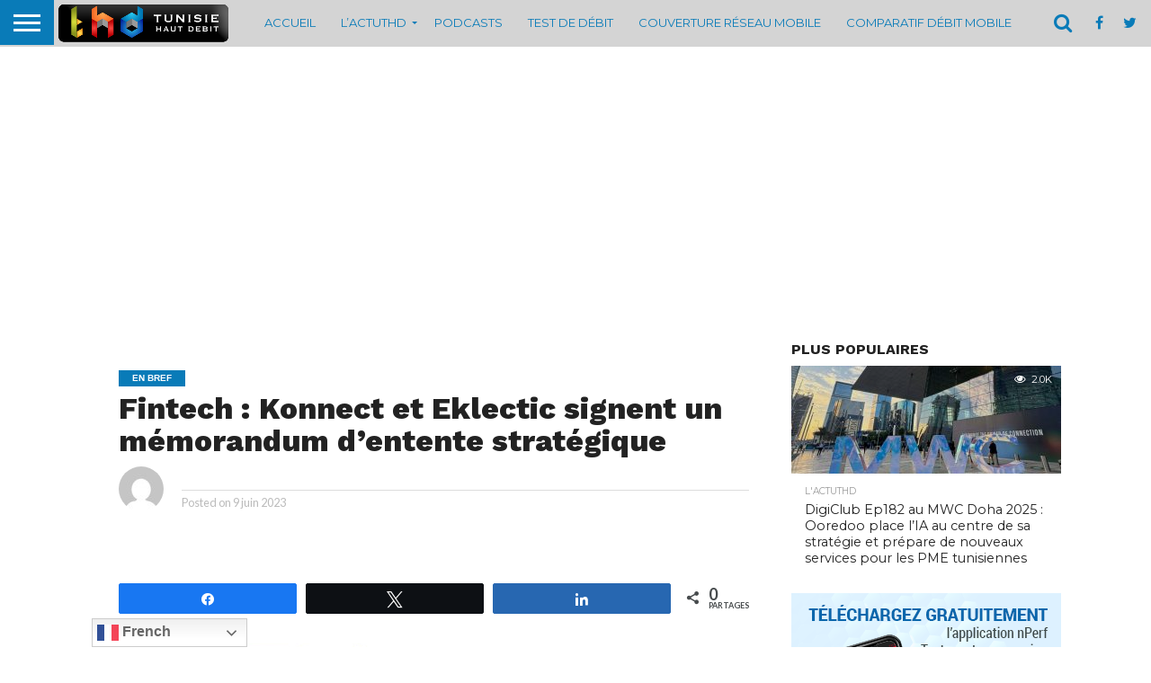

--- FILE ---
content_type: text/html; charset=UTF-8
request_url: https://www.thd.tn/fintech-konnect-et-eklectic-signent-un-memorandum-dentente-strategique/
body_size: 134207
content:
<!DOCTYPE html>
<html dir="ltr" lang="fr-FR" prefix="og: https://ogp.me/ns#">
<head>
<meta charset="UTF-8" >
<meta name="viewport" id="viewport" content="width=device-width, initial-scale=1.0, maximum-scale=1.0, minimum-scale=1.0, user-scalable=no" />


<link rel="alternate" type="application/rss+xml" title="RSS 2.0" href="https://www.thd.tn/feed/" />
<link rel="alternate" type="text/xml" title="RSS .92" href="https://www.thd.tn/feed/rss/" />
<link rel="alternate" type="application/atom+xml" title="Atom 0.3" href="https://www.thd.tn/feed/atom/" />
<link rel="pingback" href="https://www.thd.tn/xmlrpc.php" />

<meta property="og:image" content="https://www.thd.tn/wp-content/uploads/2023/06/konect.png" />
<meta name="twitter:image" content="https://www.thd.tn/wp-content/uploads/2023/06/konect.png" />

<meta property="og:type" content="article" />
<meta property="og:description" content="PartagezTweetezPartagez0 Partages Konnect, startup spécialisée dans la fintech et fournisseur de solutions de paiement, est fière d&#8217;annoncer la signature d&#8217;un protocole d&#8217;accord avec Eklectic, agrégateur de services à valeur ajoutée.  Cet accord, conclu dans le cadre du prestigieux événement Gitex Africa, marque une étape significative dans le secteur de la technologie et témoigne de l&#8217;engagement [&hellip;]" />
<meta name="twitter:card" content="summary">
<meta name="twitter:url" content="https://www.thd.tn/fintech-konnect-et-eklectic-signent-un-memorandum-dentente-strategique/">
<meta name="twitter:title" content="Fintech : Konnect et Eklectic signent un mémorandum d’entente stratégique">
<meta name="twitter:description" content="PartagezTweetezPartagez0 Partages Konnect, startup spécialisée dans la fintech et fournisseur de solutions de paiement, est fière d&#8217;annoncer la signature d&#8217;un protocole d&#8217;accord avec Eklectic, agrégateur de services à valeur ajoutée.  Cet accord, conclu dans le cadre du prestigieux événement Gitex Africa, marque une étape significative dans le secteur de la technologie et témoigne de l&#8217;engagement [&hellip;]">


<title>Fintech : Konnect et Eklectic signent un mémorandum d’entente stratégique | THD - Tunisie Haut Debit</title>

		<!-- All in One SEO 4.8.1.1 - aioseo.com -->
	<meta name="description" content="Konnect, startup spécialisée dans la fintech et fournisseur de solutions de paiement, est fière d&#039;annoncer la signature d&#039;un protocole d&#039;accord avec Eklectic, agrégateur de services à valeur ajoutée. Cet accord, conclu dans le cadre du prestigieux événement Gitex Africa, marque une étape significative dans le secteur de la technologie et témoigne de l&#039;engagement de Konnect" />
	<meta name="robots" content="max-image-preview:large" />
	<meta name="author" content="jennene nadiya"/>
	<link rel="canonical" href="https://www.thd.tn/fintech-konnect-et-eklectic-signent-un-memorandum-dentente-strategique/" />
	<meta name="generator" content="All in One SEO (AIOSEO) 4.8.1.1" />
		<meta property="og:locale" content="fr_FR" />
		<meta property="og:site_name" content="THD - Tunisie Haut Debit" />
		<meta property="og:type" content="article" />
		<meta property="og:title" content="Fintech : Konnect et Eklectic signent un mémorandum d’entente stratégique | THD - Tunisie Haut Debit" />
		<meta property="og:description" content="Konnect, startup spécialisée dans la fintech et fournisseur de solutions de paiement, est fière d&#039;annoncer la signature d&#039;un protocole d&#039;accord avec Eklectic, agrégateur de services à valeur ajoutée. Cet accord, conclu dans le cadre du prestigieux événement Gitex Africa, marque une étape significative dans le secteur de la technologie et témoigne de l&#039;engagement de Konnect" />
		<meta property="og:url" content="https://www.thd.tn/fintech-konnect-et-eklectic-signent-un-memorandum-dentente-strategique/" />
		<meta property="article:published_time" content="2023-06-09T12:50:27+00:00" />
		<meta property="article:modified_time" content="2023-06-09T12:50:27+00:00" />
		<meta name="twitter:card" content="summary" />
		<meta name="twitter:title" content="Fintech : Konnect et Eklectic signent un mémorandum d’entente stratégique | THD - Tunisie Haut Debit" />
		<meta name="twitter:description" content="Konnect, startup spécialisée dans la fintech et fournisseur de solutions de paiement, est fière d&#039;annoncer la signature d&#039;un protocole d&#039;accord avec Eklectic, agrégateur de services à valeur ajoutée. Cet accord, conclu dans le cadre du prestigieux événement Gitex Africa, marque une étape significative dans le secteur de la technologie et témoigne de l&#039;engagement de Konnect" />
		<script type="application/ld+json" class="aioseo-schema">
			{"@context":"https:\/\/schema.org","@graph":[{"@type":"Article","@id":"https:\/\/www.thd.tn\/fintech-konnect-et-eklectic-signent-un-memorandum-dentente-strategique\/#article","name":"Fintech : Konnect et Eklectic signent un m\u00e9morandum d\u2019entente strat\u00e9gique | THD - Tunisie Haut Debit","headline":"Fintech : Konnect et Eklectic signent un m\u00e9morandum d\u2019entente strat\u00e9gique","author":{"@id":"https:\/\/www.thd.tn\/author\/jennene\/#author"},"publisher":{"@id":"https:\/\/www.thd.tn\/#organization"},"image":{"@type":"ImageObject","url":"https:\/\/www.thd.tn\/wp-content\/uploads\/2023\/06\/konect.png","width":700,"height":400},"datePublished":"2023-06-09T13:50:27+01:00","dateModified":"2023-06-09T13:50:27+01:00","inLanguage":"fr-FR","mainEntityOfPage":{"@id":"https:\/\/www.thd.tn\/fintech-konnect-et-eklectic-signent-un-memorandum-dentente-strategique\/#webpage"},"isPartOf":{"@id":"https:\/\/www.thd.tn\/fintech-konnect-et-eklectic-signent-un-memorandum-dentente-strategique\/#webpage"},"articleSection":"En bref, Afrique, Eklectic, Fintech, Gitex, Konnect"},{"@type":"BreadcrumbList","@id":"https:\/\/www.thd.tn\/fintech-konnect-et-eklectic-signent-un-memorandum-dentente-strategique\/#breadcrumblist","itemListElement":[{"@type":"ListItem","@id":"https:\/\/www.thd.tn\/#listItem","position":1,"name":"Domicile","item":"https:\/\/www.thd.tn\/","nextItem":{"@type":"ListItem","@id":"https:\/\/www.thd.tn\/fintech-konnect-et-eklectic-signent-un-memorandum-dentente-strategique\/#listItem","name":"Fintech : Konnect et Eklectic signent un m\u00e9morandum d\u2019entente strat\u00e9gique"}},{"@type":"ListItem","@id":"https:\/\/www.thd.tn\/fintech-konnect-et-eklectic-signent-un-memorandum-dentente-strategique\/#listItem","position":2,"name":"Fintech : Konnect et Eklectic signent un m\u00e9morandum d\u2019entente strat\u00e9gique","previousItem":{"@type":"ListItem","@id":"https:\/\/www.thd.tn\/#listItem","name":"Domicile"}}]},{"@type":"Organization","@id":"https:\/\/www.thd.tn\/#organization","name":"THD","description":"Tunisie Haut Debit, est un site sp\u00e9cialis\u00e9 dans l'actualit\u00e9 TIC nationale depuis 2007.","url":"https:\/\/www.thd.tn\/","logo":{"@type":"ImageObject","url":"https:\/\/thd.tn\/wp-content\/uploads\/2017\/06\/logo-21.png","@id":"https:\/\/www.thd.tn\/fintech-konnect-et-eklectic-signent-un-memorandum-dentente-strategique\/#organizationLogo"},"image":{"@id":"https:\/\/www.thd.tn\/fintech-konnect-et-eklectic-signent-un-memorandum-dentente-strategique\/#organizationLogo"}},{"@type":"Person","@id":"https:\/\/www.thd.tn\/author\/jennene\/#author","url":"https:\/\/www.thd.tn\/author\/jennene\/","name":"jennene nadiya","image":{"@type":"ImageObject","@id":"https:\/\/www.thd.tn\/fintech-konnect-et-eklectic-signent-un-memorandum-dentente-strategique\/#authorImage","url":"https:\/\/secure.gravatar.com\/avatar\/da78df1c1005a9bd9d3b1aad9b3e28d5?s=96&d=mm&r=g","width":96,"height":96,"caption":"jennene nadiya"}},{"@type":"WebPage","@id":"https:\/\/www.thd.tn\/fintech-konnect-et-eklectic-signent-un-memorandum-dentente-strategique\/#webpage","url":"https:\/\/www.thd.tn\/fintech-konnect-et-eklectic-signent-un-memorandum-dentente-strategique\/","name":"Fintech : Konnect et Eklectic signent un m\u00e9morandum d\u2019entente strat\u00e9gique | THD - Tunisie Haut Debit","description":"Konnect, startup sp\u00e9cialis\u00e9e dans la fintech et fournisseur de solutions de paiement, est fi\u00e8re d'annoncer la signature d'un protocole d'accord avec Eklectic, agr\u00e9gateur de services \u00e0 valeur ajout\u00e9e. Cet accord, conclu dans le cadre du prestigieux \u00e9v\u00e9nement Gitex Africa, marque une \u00e9tape significative dans le secteur de la technologie et t\u00e9moigne de l'engagement de Konnect","inLanguage":"fr-FR","isPartOf":{"@id":"https:\/\/www.thd.tn\/#website"},"breadcrumb":{"@id":"https:\/\/www.thd.tn\/fintech-konnect-et-eklectic-signent-un-memorandum-dentente-strategique\/#breadcrumblist"},"author":{"@id":"https:\/\/www.thd.tn\/author\/jennene\/#author"},"creator":{"@id":"https:\/\/www.thd.tn\/author\/jennene\/#author"},"image":{"@type":"ImageObject","url":"https:\/\/www.thd.tn\/wp-content\/uploads\/2023\/06\/konect.png","@id":"https:\/\/www.thd.tn\/fintech-konnect-et-eklectic-signent-un-memorandum-dentente-strategique\/#mainImage","width":700,"height":400},"primaryImageOfPage":{"@id":"https:\/\/www.thd.tn\/fintech-konnect-et-eklectic-signent-un-memorandum-dentente-strategique\/#mainImage"},"datePublished":"2023-06-09T13:50:27+01:00","dateModified":"2023-06-09T13:50:27+01:00"},{"@type":"WebSite","@id":"https:\/\/www.thd.tn\/#website","url":"https:\/\/www.thd.tn\/","name":"THD - Tunisie Haut Debit","alternateName":"THD","description":"Tunisie Haut Debit, est un site sp\u00e9cialis\u00e9 dans l'actualit\u00e9 TIC nationale depuis 2007.","inLanguage":"fr-FR","publisher":{"@id":"https:\/\/www.thd.tn\/#organization"}}]}
		</script>
		<!-- All in One SEO -->


<!-- Social Warfare v4.5.6 https://warfareplugins.com - BEGINNING OF OUTPUT -->
<style>
	@font-face {
		font-family: "sw-icon-font";
		src:url("https://www.thd.tn/wp-content/plugins/social-warfare/assets/fonts/sw-icon-font.eot?ver=4.5.6");
		src:url("https://www.thd.tn/wp-content/plugins/social-warfare/assets/fonts/sw-icon-font.eot?ver=4.5.6#iefix") format("embedded-opentype"),
		url("https://www.thd.tn/wp-content/plugins/social-warfare/assets/fonts/sw-icon-font.woff?ver=4.5.6") format("woff"),
		url("https://www.thd.tn/wp-content/plugins/social-warfare/assets/fonts/sw-icon-font.ttf?ver=4.5.6") format("truetype"),
		url("https://www.thd.tn/wp-content/plugins/social-warfare/assets/fonts/sw-icon-font.svg?ver=4.5.6#1445203416") format("svg");
		font-weight: normal;
		font-style: normal;
		font-display:block;
	}
</style>
<!-- Social Warfare v4.5.6 https://warfareplugins.com - END OF OUTPUT -->

<link rel='dns-prefetch' href='//www.thd.tn' />
<link rel='dns-prefetch' href='//netdna.bootstrapcdn.com' />
<link rel="alternate" type="application/rss+xml" title="THD - Tunisie Haut Debit &raquo; Flux" href="https://www.thd.tn/feed/" />
<link rel="alternate" type="application/rss+xml" title="THD - Tunisie Haut Debit &raquo; Flux des commentaires" href="https://www.thd.tn/comments/feed/" />
		<!-- This site uses the Google Analytics by ExactMetrics plugin v8.4.1 - Using Analytics tracking - https://www.exactmetrics.com/ -->
							<script src="//www.googletagmanager.com/gtag/js?id=G-566W5RX3QC"  data-cfasync="false" data-wpfc-render="false" type="text/javascript" async></script>
			<script data-cfasync="false" data-wpfc-render="false" type="text/javascript">
				var em_version = '8.4.1';
				var em_track_user = true;
				var em_no_track_reason = '';
								var ExactMetricsDefaultLocations = {"page_location":"https:\/\/www.thd.tn\/fintech-konnect-et-eklectic-signent-un-memorandum-dentente-strategique\/"};
				if ( typeof ExactMetricsPrivacyGuardFilter === 'function' ) {
					var ExactMetricsLocations = (typeof ExactMetricsExcludeQuery === 'object') ? ExactMetricsPrivacyGuardFilter( ExactMetricsExcludeQuery ) : ExactMetricsPrivacyGuardFilter( ExactMetricsDefaultLocations );
				} else {
					var ExactMetricsLocations = (typeof ExactMetricsExcludeQuery === 'object') ? ExactMetricsExcludeQuery : ExactMetricsDefaultLocations;
				}

								var disableStrs = [
										'ga-disable-G-566W5RX3QC',
									];

				/* Function to detect opted out users */
				function __gtagTrackerIsOptedOut() {
					for (var index = 0; index < disableStrs.length; index++) {
						if (document.cookie.indexOf(disableStrs[index] + '=true') > -1) {
							return true;
						}
					}

					return false;
				}

				/* Disable tracking if the opt-out cookie exists. */
				if (__gtagTrackerIsOptedOut()) {
					for (var index = 0; index < disableStrs.length; index++) {
						window[disableStrs[index]] = true;
					}
				}

				/* Opt-out function */
				function __gtagTrackerOptout() {
					for (var index = 0; index < disableStrs.length; index++) {
						document.cookie = disableStrs[index] + '=true; expires=Thu, 31 Dec 2099 23:59:59 UTC; path=/';
						window[disableStrs[index]] = true;
					}
				}

				if ('undefined' === typeof gaOptout) {
					function gaOptout() {
						__gtagTrackerOptout();
					}
				}
								window.dataLayer = window.dataLayer || [];

				window.ExactMetricsDualTracker = {
					helpers: {},
					trackers: {},
				};
				if (em_track_user) {
					function __gtagDataLayer() {
						dataLayer.push(arguments);
					}

					function __gtagTracker(type, name, parameters) {
						if (!parameters) {
							parameters = {};
						}

						if (parameters.send_to) {
							__gtagDataLayer.apply(null, arguments);
							return;
						}

						if (type === 'event') {
														parameters.send_to = exactmetrics_frontend.v4_id;
							var hookName = name;
							if (typeof parameters['event_category'] !== 'undefined') {
								hookName = parameters['event_category'] + ':' + name;
							}

							if (typeof ExactMetricsDualTracker.trackers[hookName] !== 'undefined') {
								ExactMetricsDualTracker.trackers[hookName](parameters);
							} else {
								__gtagDataLayer('event', name, parameters);
							}
							
						} else {
							__gtagDataLayer.apply(null, arguments);
						}
					}

					__gtagTracker('js', new Date());
					__gtagTracker('set', {
						'developer_id.dNDMyYj': true,
											});
					if ( ExactMetricsLocations.page_location ) {
						__gtagTracker('set', ExactMetricsLocations);
					}
										__gtagTracker('config', 'G-566W5RX3QC', {"forceSSL":"true"} );
															window.gtag = __gtagTracker;										(function () {
						/* https://developers.google.com/analytics/devguides/collection/analyticsjs/ */
						/* ga and __gaTracker compatibility shim. */
						var noopfn = function () {
							return null;
						};
						var newtracker = function () {
							return new Tracker();
						};
						var Tracker = function () {
							return null;
						};
						var p = Tracker.prototype;
						p.get = noopfn;
						p.set = noopfn;
						p.send = function () {
							var args = Array.prototype.slice.call(arguments);
							args.unshift('send');
							__gaTracker.apply(null, args);
						};
						var __gaTracker = function () {
							var len = arguments.length;
							if (len === 0) {
								return;
							}
							var f = arguments[len - 1];
							if (typeof f !== 'object' || f === null || typeof f.hitCallback !== 'function') {
								if ('send' === arguments[0]) {
									var hitConverted, hitObject = false, action;
									if ('event' === arguments[1]) {
										if ('undefined' !== typeof arguments[3]) {
											hitObject = {
												'eventAction': arguments[3],
												'eventCategory': arguments[2],
												'eventLabel': arguments[4],
												'value': arguments[5] ? arguments[5] : 1,
											}
										}
									}
									if ('pageview' === arguments[1]) {
										if ('undefined' !== typeof arguments[2]) {
											hitObject = {
												'eventAction': 'page_view',
												'page_path': arguments[2],
											}
										}
									}
									if (typeof arguments[2] === 'object') {
										hitObject = arguments[2];
									}
									if (typeof arguments[5] === 'object') {
										Object.assign(hitObject, arguments[5]);
									}
									if ('undefined' !== typeof arguments[1].hitType) {
										hitObject = arguments[1];
										if ('pageview' === hitObject.hitType) {
											hitObject.eventAction = 'page_view';
										}
									}
									if (hitObject) {
										action = 'timing' === arguments[1].hitType ? 'timing_complete' : hitObject.eventAction;
										hitConverted = mapArgs(hitObject);
										__gtagTracker('event', action, hitConverted);
									}
								}
								return;
							}

							function mapArgs(args) {
								var arg, hit = {};
								var gaMap = {
									'eventCategory': 'event_category',
									'eventAction': 'event_action',
									'eventLabel': 'event_label',
									'eventValue': 'event_value',
									'nonInteraction': 'non_interaction',
									'timingCategory': 'event_category',
									'timingVar': 'name',
									'timingValue': 'value',
									'timingLabel': 'event_label',
									'page': 'page_path',
									'location': 'page_location',
									'title': 'page_title',
									'referrer' : 'page_referrer',
								};
								for (arg in args) {
																		if (!(!args.hasOwnProperty(arg) || !gaMap.hasOwnProperty(arg))) {
										hit[gaMap[arg]] = args[arg];
									} else {
										hit[arg] = args[arg];
									}
								}
								return hit;
							}

							try {
								f.hitCallback();
							} catch (ex) {
							}
						};
						__gaTracker.create = newtracker;
						__gaTracker.getByName = newtracker;
						__gaTracker.getAll = function () {
							return [];
						};
						__gaTracker.remove = noopfn;
						__gaTracker.loaded = true;
						window['__gaTracker'] = __gaTracker;
					})();
									} else {
										console.log("");
					(function () {
						function __gtagTracker() {
							return null;
						}

						window['__gtagTracker'] = __gtagTracker;
						window['gtag'] = __gtagTracker;
					})();
									}
			</script>
				<!-- / Google Analytics by ExactMetrics -->
				<!-- This site uses the Google Analytics by MonsterInsights plugin v9.4.1 - Using Analytics tracking - https://www.monsterinsights.com/ -->
							<script src="//www.googletagmanager.com/gtag/js?id=G-PYSM8SZCX6"  data-cfasync="false" data-wpfc-render="false" type="text/javascript" async></script>
			<script data-cfasync="false" data-wpfc-render="false" type="text/javascript">
				var mi_version = '9.4.1';
				var mi_track_user = true;
				var mi_no_track_reason = '';
								var MonsterInsightsDefaultLocations = {"page_location":"https:\/\/www.thd.tn\/fintech-konnect-et-eklectic-signent-un-memorandum-dentente-strategique\/"};
				if ( typeof MonsterInsightsPrivacyGuardFilter === 'function' ) {
					var MonsterInsightsLocations = (typeof MonsterInsightsExcludeQuery === 'object') ? MonsterInsightsPrivacyGuardFilter( MonsterInsightsExcludeQuery ) : MonsterInsightsPrivacyGuardFilter( MonsterInsightsDefaultLocations );
				} else {
					var MonsterInsightsLocations = (typeof MonsterInsightsExcludeQuery === 'object') ? MonsterInsightsExcludeQuery : MonsterInsightsDefaultLocations;
				}

								var disableStrs = [
										'ga-disable-G-PYSM8SZCX6',
									];

				/* Function to detect opted out users */
				function __gtagTrackerIsOptedOut() {
					for (var index = 0; index < disableStrs.length; index++) {
						if (document.cookie.indexOf(disableStrs[index] + '=true') > -1) {
							return true;
						}
					}

					return false;
				}

				/* Disable tracking if the opt-out cookie exists. */
				if (__gtagTrackerIsOptedOut()) {
					for (var index = 0; index < disableStrs.length; index++) {
						window[disableStrs[index]] = true;
					}
				}

				/* Opt-out function */
				function __gtagTrackerOptout() {
					for (var index = 0; index < disableStrs.length; index++) {
						document.cookie = disableStrs[index] + '=true; expires=Thu, 31 Dec 2099 23:59:59 UTC; path=/';
						window[disableStrs[index]] = true;
					}
				}

				if ('undefined' === typeof gaOptout) {
					function gaOptout() {
						__gtagTrackerOptout();
					}
				}
								window.dataLayer = window.dataLayer || [];

				window.MonsterInsightsDualTracker = {
					helpers: {},
					trackers: {},
				};
				if (mi_track_user) {
					function __gtagDataLayer() {
						dataLayer.push(arguments);
					}

					function __gtagTracker(type, name, parameters) {
						if (!parameters) {
							parameters = {};
						}

						if (parameters.send_to) {
							__gtagDataLayer.apply(null, arguments);
							return;
						}

						if (type === 'event') {
														parameters.send_to = monsterinsights_frontend.v4_id;
							var hookName = name;
							if (typeof parameters['event_category'] !== 'undefined') {
								hookName = parameters['event_category'] + ':' + name;
							}

							if (typeof MonsterInsightsDualTracker.trackers[hookName] !== 'undefined') {
								MonsterInsightsDualTracker.trackers[hookName](parameters);
							} else {
								__gtagDataLayer('event', name, parameters);
							}
							
						} else {
							__gtagDataLayer.apply(null, arguments);
						}
					}

					__gtagTracker('js', new Date());
					__gtagTracker('set', {
						'developer_id.dZGIzZG': true,
											});
					if ( MonsterInsightsLocations.page_location ) {
						__gtagTracker('set', MonsterInsightsLocations);
					}
										__gtagTracker('config', 'G-PYSM8SZCX6', {"forceSSL":"true","link_attribution":"true"} );
															window.gtag = __gtagTracker;										(function () {
						/* https://developers.google.com/analytics/devguides/collection/analyticsjs/ */
						/* ga and __gaTracker compatibility shim. */
						var noopfn = function () {
							return null;
						};
						var newtracker = function () {
							return new Tracker();
						};
						var Tracker = function () {
							return null;
						};
						var p = Tracker.prototype;
						p.get = noopfn;
						p.set = noopfn;
						p.send = function () {
							var args = Array.prototype.slice.call(arguments);
							args.unshift('send');
							__gaTracker.apply(null, args);
						};
						var __gaTracker = function () {
							var len = arguments.length;
							if (len === 0) {
								return;
							}
							var f = arguments[len - 1];
							if (typeof f !== 'object' || f === null || typeof f.hitCallback !== 'function') {
								if ('send' === arguments[0]) {
									var hitConverted, hitObject = false, action;
									if ('event' === arguments[1]) {
										if ('undefined' !== typeof arguments[3]) {
											hitObject = {
												'eventAction': arguments[3],
												'eventCategory': arguments[2],
												'eventLabel': arguments[4],
												'value': arguments[5] ? arguments[5] : 1,
											}
										}
									}
									if ('pageview' === arguments[1]) {
										if ('undefined' !== typeof arguments[2]) {
											hitObject = {
												'eventAction': 'page_view',
												'page_path': arguments[2],
											}
										}
									}
									if (typeof arguments[2] === 'object') {
										hitObject = arguments[2];
									}
									if (typeof arguments[5] === 'object') {
										Object.assign(hitObject, arguments[5]);
									}
									if ('undefined' !== typeof arguments[1].hitType) {
										hitObject = arguments[1];
										if ('pageview' === hitObject.hitType) {
											hitObject.eventAction = 'page_view';
										}
									}
									if (hitObject) {
										action = 'timing' === arguments[1].hitType ? 'timing_complete' : hitObject.eventAction;
										hitConverted = mapArgs(hitObject);
										__gtagTracker('event', action, hitConverted);
									}
								}
								return;
							}

							function mapArgs(args) {
								var arg, hit = {};
								var gaMap = {
									'eventCategory': 'event_category',
									'eventAction': 'event_action',
									'eventLabel': 'event_label',
									'eventValue': 'event_value',
									'nonInteraction': 'non_interaction',
									'timingCategory': 'event_category',
									'timingVar': 'name',
									'timingValue': 'value',
									'timingLabel': 'event_label',
									'page': 'page_path',
									'location': 'page_location',
									'title': 'page_title',
									'referrer' : 'page_referrer',
								};
								for (arg in args) {
																		if (!(!args.hasOwnProperty(arg) || !gaMap.hasOwnProperty(arg))) {
										hit[gaMap[arg]] = args[arg];
									} else {
										hit[arg] = args[arg];
									}
								}
								return hit;
							}

							try {
								f.hitCallback();
							} catch (ex) {
							}
						};
						__gaTracker.create = newtracker;
						__gaTracker.getByName = newtracker;
						__gaTracker.getAll = function () {
							return [];
						};
						__gaTracker.remove = noopfn;
						__gaTracker.loaded = true;
						window['__gaTracker'] = __gaTracker;
					})();
									} else {
										console.log("");
					(function () {
						function __gtagTracker() {
							return null;
						}

						window['__gtagTracker'] = __gtagTracker;
						window['gtag'] = __gtagTracker;
					})();
									}
			</script>
				<!-- / Google Analytics by MonsterInsights -->
		<script type="text/javascript">
/* <![CDATA[ */
window._wpemojiSettings = {"baseUrl":"https:\/\/s.w.org\/images\/core\/emoji\/15.0.3\/72x72\/","ext":".png","svgUrl":"https:\/\/s.w.org\/images\/core\/emoji\/15.0.3\/svg\/","svgExt":".svg","source":{"concatemoji":"https:\/\/www.thd.tn\/wp-includes\/js\/wp-emoji-release.min.js?ver=d8a09b197b1c22066e6cd747676706dc"}};
/*! This file is auto-generated */
!function(i,n){var o,s,e;function c(e){try{var t={supportTests:e,timestamp:(new Date).valueOf()};sessionStorage.setItem(o,JSON.stringify(t))}catch(e){}}function p(e,t,n){e.clearRect(0,0,e.canvas.width,e.canvas.height),e.fillText(t,0,0);var t=new Uint32Array(e.getImageData(0,0,e.canvas.width,e.canvas.height).data),r=(e.clearRect(0,0,e.canvas.width,e.canvas.height),e.fillText(n,0,0),new Uint32Array(e.getImageData(0,0,e.canvas.width,e.canvas.height).data));return t.every(function(e,t){return e===r[t]})}function u(e,t,n){switch(t){case"flag":return n(e,"\ud83c\udff3\ufe0f\u200d\u26a7\ufe0f","\ud83c\udff3\ufe0f\u200b\u26a7\ufe0f")?!1:!n(e,"\ud83c\uddfa\ud83c\uddf3","\ud83c\uddfa\u200b\ud83c\uddf3")&&!n(e,"\ud83c\udff4\udb40\udc67\udb40\udc62\udb40\udc65\udb40\udc6e\udb40\udc67\udb40\udc7f","\ud83c\udff4\u200b\udb40\udc67\u200b\udb40\udc62\u200b\udb40\udc65\u200b\udb40\udc6e\u200b\udb40\udc67\u200b\udb40\udc7f");case"emoji":return!n(e,"\ud83d\udc26\u200d\u2b1b","\ud83d\udc26\u200b\u2b1b")}return!1}function f(e,t,n){var r="undefined"!=typeof WorkerGlobalScope&&self instanceof WorkerGlobalScope?new OffscreenCanvas(300,150):i.createElement("canvas"),a=r.getContext("2d",{willReadFrequently:!0}),o=(a.textBaseline="top",a.font="600 32px Arial",{});return e.forEach(function(e){o[e]=t(a,e,n)}),o}function t(e){var t=i.createElement("script");t.src=e,t.defer=!0,i.head.appendChild(t)}"undefined"!=typeof Promise&&(o="wpEmojiSettingsSupports",s=["flag","emoji"],n.supports={everything:!0,everythingExceptFlag:!0},e=new Promise(function(e){i.addEventListener("DOMContentLoaded",e,{once:!0})}),new Promise(function(t){var n=function(){try{var e=JSON.parse(sessionStorage.getItem(o));if("object"==typeof e&&"number"==typeof e.timestamp&&(new Date).valueOf()<e.timestamp+604800&&"object"==typeof e.supportTests)return e.supportTests}catch(e){}return null}();if(!n){if("undefined"!=typeof Worker&&"undefined"!=typeof OffscreenCanvas&&"undefined"!=typeof URL&&URL.createObjectURL&&"undefined"!=typeof Blob)try{var e="postMessage("+f.toString()+"("+[JSON.stringify(s),u.toString(),p.toString()].join(",")+"));",r=new Blob([e],{type:"text/javascript"}),a=new Worker(URL.createObjectURL(r),{name:"wpTestEmojiSupports"});return void(a.onmessage=function(e){c(n=e.data),a.terminate(),t(n)})}catch(e){}c(n=f(s,u,p))}t(n)}).then(function(e){for(var t in e)n.supports[t]=e[t],n.supports.everything=n.supports.everything&&n.supports[t],"flag"!==t&&(n.supports.everythingExceptFlag=n.supports.everythingExceptFlag&&n.supports[t]);n.supports.everythingExceptFlag=n.supports.everythingExceptFlag&&!n.supports.flag,n.DOMReady=!1,n.readyCallback=function(){n.DOMReady=!0}}).then(function(){return e}).then(function(){var e;n.supports.everything||(n.readyCallback(),(e=n.source||{}).concatemoji?t(e.concatemoji):e.wpemoji&&e.twemoji&&(t(e.twemoji),t(e.wpemoji)))}))}((window,document),window._wpemojiSettings);
/* ]]> */
</script>
<link rel='stylesheet' id='wp_bannerize_pro_slugwp-bannerize-admin-barcss-css' href='https://www.thd.tn/wp-content/plugins/wp-bannerize-pro/public/css/wp-bannerize-admin-bar.css?ver=1.10.0' type='text/css' media='all' />
<link rel='stylesheet' id='wp_bannerize_pro_slugwp-bannerizecss-css' href='https://www.thd.tn/wp-content/plugins/wp-bannerize-pro/public/css/wp-bannerize.css?ver=1.10.0' type='text/css' media='all' />
<style id='wp-emoji-styles-inline-css' type='text/css'>

	img.wp-smiley, img.emoji {
		display: inline !important;
		border: none !important;
		box-shadow: none !important;
		height: 1em !important;
		width: 1em !important;
		margin: 0 0.07em !important;
		vertical-align: -0.1em !important;
		background: none !important;
		padding: 0 !important;
	}
</style>
<link rel='stylesheet' id='wp-block-library-css' href='https://www.thd.tn/wp-includes/css/dist/block-library/style.min.css?ver=d8a09b197b1c22066e6cd747676706dc' type='text/css' media='all' />
<style id='wp-bannerize-block-style-inline-css' type='text/css'>


</style>
<style id='classic-theme-styles-inline-css' type='text/css'>
/*! This file is auto-generated */
.wp-block-button__link{color:#fff;background-color:#32373c;border-radius:9999px;box-shadow:none;text-decoration:none;padding:calc(.667em + 2px) calc(1.333em + 2px);font-size:1.125em}.wp-block-file__button{background:#32373c;color:#fff;text-decoration:none}
</style>
<style id='global-styles-inline-css' type='text/css'>
body{--wp--preset--color--black: #000000;--wp--preset--color--cyan-bluish-gray: #abb8c3;--wp--preset--color--white: #ffffff;--wp--preset--color--pale-pink: #f78da7;--wp--preset--color--vivid-red: #cf2e2e;--wp--preset--color--luminous-vivid-orange: #ff6900;--wp--preset--color--luminous-vivid-amber: #fcb900;--wp--preset--color--light-green-cyan: #7bdcb5;--wp--preset--color--vivid-green-cyan: #00d084;--wp--preset--color--pale-cyan-blue: #8ed1fc;--wp--preset--color--vivid-cyan-blue: #0693e3;--wp--preset--color--vivid-purple: #9b51e0;--wp--preset--gradient--vivid-cyan-blue-to-vivid-purple: linear-gradient(135deg,rgba(6,147,227,1) 0%,rgb(155,81,224) 100%);--wp--preset--gradient--light-green-cyan-to-vivid-green-cyan: linear-gradient(135deg,rgb(122,220,180) 0%,rgb(0,208,130) 100%);--wp--preset--gradient--luminous-vivid-amber-to-luminous-vivid-orange: linear-gradient(135deg,rgba(252,185,0,1) 0%,rgba(255,105,0,1) 100%);--wp--preset--gradient--luminous-vivid-orange-to-vivid-red: linear-gradient(135deg,rgba(255,105,0,1) 0%,rgb(207,46,46) 100%);--wp--preset--gradient--very-light-gray-to-cyan-bluish-gray: linear-gradient(135deg,rgb(238,238,238) 0%,rgb(169,184,195) 100%);--wp--preset--gradient--cool-to-warm-spectrum: linear-gradient(135deg,rgb(74,234,220) 0%,rgb(151,120,209) 20%,rgb(207,42,186) 40%,rgb(238,44,130) 60%,rgb(251,105,98) 80%,rgb(254,248,76) 100%);--wp--preset--gradient--blush-light-purple: linear-gradient(135deg,rgb(255,206,236) 0%,rgb(152,150,240) 100%);--wp--preset--gradient--blush-bordeaux: linear-gradient(135deg,rgb(254,205,165) 0%,rgb(254,45,45) 50%,rgb(107,0,62) 100%);--wp--preset--gradient--luminous-dusk: linear-gradient(135deg,rgb(255,203,112) 0%,rgb(199,81,192) 50%,rgb(65,88,208) 100%);--wp--preset--gradient--pale-ocean: linear-gradient(135deg,rgb(255,245,203) 0%,rgb(182,227,212) 50%,rgb(51,167,181) 100%);--wp--preset--gradient--electric-grass: linear-gradient(135deg,rgb(202,248,128) 0%,rgb(113,206,126) 100%);--wp--preset--gradient--midnight: linear-gradient(135deg,rgb(2,3,129) 0%,rgb(40,116,252) 100%);--wp--preset--font-size--small: 13px;--wp--preset--font-size--medium: 20px;--wp--preset--font-size--large: 36px;--wp--preset--font-size--x-large: 42px;--wp--preset--spacing--20: 0.44rem;--wp--preset--spacing--30: 0.67rem;--wp--preset--spacing--40: 1rem;--wp--preset--spacing--50: 1.5rem;--wp--preset--spacing--60: 2.25rem;--wp--preset--spacing--70: 3.38rem;--wp--preset--spacing--80: 5.06rem;--wp--preset--shadow--natural: 6px 6px 9px rgba(0, 0, 0, 0.2);--wp--preset--shadow--deep: 12px 12px 50px rgba(0, 0, 0, 0.4);--wp--preset--shadow--sharp: 6px 6px 0px rgba(0, 0, 0, 0.2);--wp--preset--shadow--outlined: 6px 6px 0px -3px rgba(255, 255, 255, 1), 6px 6px rgba(0, 0, 0, 1);--wp--preset--shadow--crisp: 6px 6px 0px rgba(0, 0, 0, 1);}:where(.is-layout-flex){gap: 0.5em;}:where(.is-layout-grid){gap: 0.5em;}body .is-layout-flex{display: flex;}body .is-layout-flex{flex-wrap: wrap;align-items: center;}body .is-layout-flex > *{margin: 0;}body .is-layout-grid{display: grid;}body .is-layout-grid > *{margin: 0;}:where(.wp-block-columns.is-layout-flex){gap: 2em;}:where(.wp-block-columns.is-layout-grid){gap: 2em;}:where(.wp-block-post-template.is-layout-flex){gap: 1.25em;}:where(.wp-block-post-template.is-layout-grid){gap: 1.25em;}.has-black-color{color: var(--wp--preset--color--black) !important;}.has-cyan-bluish-gray-color{color: var(--wp--preset--color--cyan-bluish-gray) !important;}.has-white-color{color: var(--wp--preset--color--white) !important;}.has-pale-pink-color{color: var(--wp--preset--color--pale-pink) !important;}.has-vivid-red-color{color: var(--wp--preset--color--vivid-red) !important;}.has-luminous-vivid-orange-color{color: var(--wp--preset--color--luminous-vivid-orange) !important;}.has-luminous-vivid-amber-color{color: var(--wp--preset--color--luminous-vivid-amber) !important;}.has-light-green-cyan-color{color: var(--wp--preset--color--light-green-cyan) !important;}.has-vivid-green-cyan-color{color: var(--wp--preset--color--vivid-green-cyan) !important;}.has-pale-cyan-blue-color{color: var(--wp--preset--color--pale-cyan-blue) !important;}.has-vivid-cyan-blue-color{color: var(--wp--preset--color--vivid-cyan-blue) !important;}.has-vivid-purple-color{color: var(--wp--preset--color--vivid-purple) !important;}.has-black-background-color{background-color: var(--wp--preset--color--black) !important;}.has-cyan-bluish-gray-background-color{background-color: var(--wp--preset--color--cyan-bluish-gray) !important;}.has-white-background-color{background-color: var(--wp--preset--color--white) !important;}.has-pale-pink-background-color{background-color: var(--wp--preset--color--pale-pink) !important;}.has-vivid-red-background-color{background-color: var(--wp--preset--color--vivid-red) !important;}.has-luminous-vivid-orange-background-color{background-color: var(--wp--preset--color--luminous-vivid-orange) !important;}.has-luminous-vivid-amber-background-color{background-color: var(--wp--preset--color--luminous-vivid-amber) !important;}.has-light-green-cyan-background-color{background-color: var(--wp--preset--color--light-green-cyan) !important;}.has-vivid-green-cyan-background-color{background-color: var(--wp--preset--color--vivid-green-cyan) !important;}.has-pale-cyan-blue-background-color{background-color: var(--wp--preset--color--pale-cyan-blue) !important;}.has-vivid-cyan-blue-background-color{background-color: var(--wp--preset--color--vivid-cyan-blue) !important;}.has-vivid-purple-background-color{background-color: var(--wp--preset--color--vivid-purple) !important;}.has-black-border-color{border-color: var(--wp--preset--color--black) !important;}.has-cyan-bluish-gray-border-color{border-color: var(--wp--preset--color--cyan-bluish-gray) !important;}.has-white-border-color{border-color: var(--wp--preset--color--white) !important;}.has-pale-pink-border-color{border-color: var(--wp--preset--color--pale-pink) !important;}.has-vivid-red-border-color{border-color: var(--wp--preset--color--vivid-red) !important;}.has-luminous-vivid-orange-border-color{border-color: var(--wp--preset--color--luminous-vivid-orange) !important;}.has-luminous-vivid-amber-border-color{border-color: var(--wp--preset--color--luminous-vivid-amber) !important;}.has-light-green-cyan-border-color{border-color: var(--wp--preset--color--light-green-cyan) !important;}.has-vivid-green-cyan-border-color{border-color: var(--wp--preset--color--vivid-green-cyan) !important;}.has-pale-cyan-blue-border-color{border-color: var(--wp--preset--color--pale-cyan-blue) !important;}.has-vivid-cyan-blue-border-color{border-color: var(--wp--preset--color--vivid-cyan-blue) !important;}.has-vivid-purple-border-color{border-color: var(--wp--preset--color--vivid-purple) !important;}.has-vivid-cyan-blue-to-vivid-purple-gradient-background{background: var(--wp--preset--gradient--vivid-cyan-blue-to-vivid-purple) !important;}.has-light-green-cyan-to-vivid-green-cyan-gradient-background{background: var(--wp--preset--gradient--light-green-cyan-to-vivid-green-cyan) !important;}.has-luminous-vivid-amber-to-luminous-vivid-orange-gradient-background{background: var(--wp--preset--gradient--luminous-vivid-amber-to-luminous-vivid-orange) !important;}.has-luminous-vivid-orange-to-vivid-red-gradient-background{background: var(--wp--preset--gradient--luminous-vivid-orange-to-vivid-red) !important;}.has-very-light-gray-to-cyan-bluish-gray-gradient-background{background: var(--wp--preset--gradient--very-light-gray-to-cyan-bluish-gray) !important;}.has-cool-to-warm-spectrum-gradient-background{background: var(--wp--preset--gradient--cool-to-warm-spectrum) !important;}.has-blush-light-purple-gradient-background{background: var(--wp--preset--gradient--blush-light-purple) !important;}.has-blush-bordeaux-gradient-background{background: var(--wp--preset--gradient--blush-bordeaux) !important;}.has-luminous-dusk-gradient-background{background: var(--wp--preset--gradient--luminous-dusk) !important;}.has-pale-ocean-gradient-background{background: var(--wp--preset--gradient--pale-ocean) !important;}.has-electric-grass-gradient-background{background: var(--wp--preset--gradient--electric-grass) !important;}.has-midnight-gradient-background{background: var(--wp--preset--gradient--midnight) !important;}.has-small-font-size{font-size: var(--wp--preset--font-size--small) !important;}.has-medium-font-size{font-size: var(--wp--preset--font-size--medium) !important;}.has-large-font-size{font-size: var(--wp--preset--font-size--large) !important;}.has-x-large-font-size{font-size: var(--wp--preset--font-size--x-large) !important;}
.wp-block-navigation a:where(:not(.wp-element-button)){color: inherit;}
:where(.wp-block-post-template.is-layout-flex){gap: 1.25em;}:where(.wp-block-post-template.is-layout-grid){gap: 1.25em;}
:where(.wp-block-columns.is-layout-flex){gap: 2em;}:where(.wp-block-columns.is-layout-grid){gap: 2em;}
.wp-block-pullquote{font-size: 1.5em;line-height: 1.6;}
</style>
<link rel='stylesheet' id='_ning_font_awesome_css-css' href='https://www.thd.tn/wp-content/plugins/11angwp/assets/fonts/font-awesome/css/font-awesome.min.css?ver=1.6.3' type='text/css' media='all' />
<link rel='stylesheet' id='_ning_css-css' href='https://www.thd.tn/wp-content/plugins/11angwp/assets/dist/angwp.bundle.js.css?ver=1.6.3' type='text/css' media='all' />
<link rel='stylesheet' id='spr_col_animate_css-css' href='https://www.thd.tn/wp-content/plugins/11angwp/include/extensions/spr_columns/assets/css/animate.min.css?ver=1.6.3' type='text/css' media='all' />
<link rel='stylesheet' id='spr_col_css-css' href='https://www.thd.tn/wp-content/plugins/11angwp/include/extensions/spr_columns/assets/css/spr_columns.css?ver=1.6.3' type='text/css' media='all' />
<link rel='stylesheet' id='master-popups-css' href='https://www.thd.tn/wp-content/plugins/1master-popups/assets/public/css/master-popups.min.css?ver=3.8.7' type='text/css' media='all' />
<link rel='stylesheet' id='mpp-font-awesome-css' href='https://www.thd.tn/wp-content/plugins/1master-popups/assets/public/css/font-awesome.css?ver=3.8.7' type='text/css' media='all' />
<link rel='stylesheet' id='mpp-fontface-fontawesome-css' href='https://www.thd.tn/wp-content/plugins/1master-popups/assets/public/css/mpp-fontface-fontawesome.css?ver=3.8.7' type='text/css' media='all' />
<link rel='stylesheet' id='video_popup_close_icon-css' href='https://www.thd.tn/wp-content/plugins/video-popup/css/vp-close-icon/close-button-icon.css?ver=1769639181' type='text/css' media='all' />
<link rel='stylesheet' id='oba_youtubepopup_css-css' href='https://www.thd.tn/wp-content/plugins/video-popup/css/YouTubePopUp.css?ver=1769639181' type='text/css' media='all' />
<link rel='stylesheet' id='social_warfare-css' href='https://www.thd.tn/wp-content/plugins/social-warfare/assets/css/style.min.css?ver=4.5.6' type='text/css' media='all' />
<link rel='stylesheet' id='wppopups-base-css' href='https://www.thd.tn/wp-content/plugins/wp-popups-lite/src/assets/css/wppopups-base.css?ver=2.2.0.2' type='text/css' media='all' />
<link rel='stylesheet' id='wpforms-form-locker-frontend-css' href='https://www.thd.tn/wp-content/plugins/wpforms-form-locker/assets/css/frontend.min.css?ver=2.8.0' type='text/css' media='all' />
<link rel='stylesheet' id='mvp-reset-css' href='https://www.thd.tn/wp-content/themes/flex-mag/css/reset.css?ver=d8a09b197b1c22066e6cd747676706dc' type='text/css' media='all' />
<link rel='stylesheet' id='mvp-fontawesome-css' href='//netdna.bootstrapcdn.com/font-awesome/4.7.0/css/font-awesome.css?ver=d8a09b197b1c22066e6cd747676706dc' type='text/css' media='all' />
<link rel='stylesheet' id='mvp-style-css' href='https://www.thd.tn/wp-content/themes/flex-mag/style.css?ver=d8a09b197b1c22066e6cd747676706dc' type='text/css' media='all' />
<!--[if lt IE 10]>
<link rel='stylesheet' id='mvp-iecss-css' href='https://www.thd.tn/wp-content/themes/flex-mag/css/iecss.css?ver=d8a09b197b1c22066e6cd747676706dc' type='text/css' media='all' />
<![endif]-->
<link rel='stylesheet' id='mvp-media-queries-css' href='https://www.thd.tn/wp-content/themes/flex-mag/css/media-queries.css?ver=d8a09b197b1c22066e6cd747676706dc' type='text/css' media='all' />
<script type="text/javascript" src="https://www.thd.tn/wp-includes/js/jquery/jquery.min.js?ver=3.7.1" id="jquery-core-js"></script>
<script type="text/javascript" src="https://www.thd.tn/wp-includes/js/jquery/jquery-migrate.min.js?ver=3.4.1" id="jquery-migrate-js"></script>
<script type="text/javascript" src="https://www.thd.tn/wp-content/plugins/google-analytics-dashboard-for-wp/assets/js/frontend-gtag.min.js?ver=8.4.1" id="exactmetrics-frontend-script-js" async="async" data-wp-strategy="async"></script>
<script data-cfasync="false" data-wpfc-render="false" type="text/javascript" id='exactmetrics-frontend-script-js-extra'>/* <![CDATA[ */
var exactmetrics_frontend = {"js_events_tracking":"true","download_extensions":"zip,mp3,mpeg,pdf,docx,pptx,xlsx,rar","inbound_paths":"[{\"path\":\"\\\/go\\\/\",\"label\":\"affiliate\"},{\"path\":\"\\\/recommend\\\/\",\"label\":\"affiliate\"}]","home_url":"https:\/\/www.thd.tn","hash_tracking":"false","v4_id":"G-566W5RX3QC"};/* ]]> */
</script>
<script type="text/javascript" src="https://www.thd.tn/wp-content/plugins/google-analytics-for-wordpress/assets/js/frontend-gtag.min.js?ver=9.4.1" id="monsterinsights-frontend-script-js" async="async" data-wp-strategy="async"></script>
<script data-cfasync="false" data-wpfc-render="false" type="text/javascript" id='monsterinsights-frontend-script-js-extra'>/* <![CDATA[ */
var monsterinsights_frontend = {"js_events_tracking":"true","download_extensions":"doc,pdf,ppt,zip,xls,docx,pptx,xlsx","inbound_paths":"[{\"path\":\"\\\/go\\\/\",\"label\":\"affiliate\"},{\"path\":\"\\\/recommend\\\/\",\"label\":\"affiliate\"}]","home_url":"https:\/\/www.thd.tn","hash_tracking":"false","v4_id":"G-PYSM8SZCX6"};/* ]]> */
</script>
<script type="text/javascript" src="https://www.thd.tn/wp-content/plugins/11angwp/assets/dev/js/advertising.js?ver=d8a09b197b1c22066e6cd747676706dc" id="adning_dummy_advertising-js"></script>
<script type="text/javascript" src="https://www.thd.tn/wp-content/plugins/video-popup/js/YouTubePopUp.jquery.js?ver=1769639181" id="oba_youtubepopup_plugin-js"></script>
<script type="text/javascript" src="https://www.thd.tn/wp-content/plugins/video-popup/js/YouTubePopUp.js?ver=1769639181" id="oba_youtubepopup_activate-js"></script>
<link rel="https://api.w.org/" href="https://www.thd.tn/wp-json/" /><link rel="alternate" type="application/json" href="https://www.thd.tn/wp-json/wp/v2/posts/35892" /><link rel="EditURI" type="application/rsd+xml" title="RSD" href="https://www.thd.tn/xmlrpc.php?rsd" />
<link rel="alternate" type="application/json+oembed" href="https://www.thd.tn/wp-json/oembed/1.0/embed?url=https%3A%2F%2Fwww.thd.tn%2Ffintech-konnect-et-eklectic-signent-un-memorandum-dentente-strategique%2F" />
<link rel="alternate" type="text/xml+oembed" href="https://www.thd.tn/wp-json/oembed/1.0/embed?url=https%3A%2F%2Fwww.thd.tn%2Ffintech-konnect-et-eklectic-signent-un-memorandum-dentente-strategique%2F&#038;format=xml" />
<meta property="fb:app_id" content="1647838998860179"/>
		<!-- GA Google Analytics @ https://m0n.co/ga -->
		<script async src="https://www.googletagmanager.com/gtag/js?id=G-566W5RX3QC"></script>
		<script>
			window.dataLayer = window.dataLayer || [];
			function gtag(){dataLayer.push(arguments);}
			gtag('js', new Date());
			gtag('config', 'G-566W5RX3QC');
		</script>

			<script type='text/javascript'>
			var video_popup_unprm_general_settings = {
    			'unprm_r_border': ''
			};
		</script>
	
<style type='text/css'>

@import url(//fonts.googleapis.com/css?family=Oswald:400,700|Lato:400,700|Work+Sans:900|Montserrat:400,700|Open+Sans:800|Playfair+Display:400,700,900|Quicksand|Raleway:200,400,700|Roboto+Slab:400,700|Work+Sans:100,200,300,400,500,600,700,800,900|Montserrat:100,200,300,400,500,600,700,800,900|Work+Sans:100,200,300,400,400italic,500,600,700,700italic,800,900|Lato:100,200,300,400,400italic,500,600,700,700italic,800,900|Montserrat:100,200,300,400,500,600,700,800,900&subset=latin,latin-ext,cyrillic,cyrillic-ext,greek-ext,greek,vietnamese);

#wallpaper {
	background: url() no-repeat 50% 0;
	}
body,
.blog-widget-text p,
.feat-widget-text p,
.post-info-right,
span.post-excerpt,
span.feat-caption,
span.soc-count-text,
#content-main p,
#commentspopup .comments-pop,
.archive-list-text p,
.author-box-bot p,
#post-404 p,
.foot-widget,
#home-feat-text p,
.feat-top2-left-text p,
.feat-wide1-text p,
.feat-wide4-text p,
#content-main table,
.foot-copy p,
.video-main-text p {
	font-family: 'Lato', sans-serif;
	}

a,
a:visited,
.post-info-name a {
	color: #097bb8;
	}

a:hover {
	color: #999999;
	}

.fly-but-wrap,
span.feat-cat,
span.post-head-cat,
.prev-next-text a,
.prev-next-text a:visited,
.prev-next-text a:hover {
	background: #097bb8;
	}

.fly-but-wrap {
	background: #097bb8;
	}

.fly-but-wrap span {
	background: #ffffff;
	}

.woocommerce .star-rating span:before {
	color: #097bb8;
	}

.woocommerce .widget_price_filter .ui-slider .ui-slider-range,
.woocommerce .widget_price_filter .ui-slider .ui-slider-handle {
	background-color: #097bb8;
	}

.woocommerce span.onsale,
.woocommerce #respond input#submit.alt,
.woocommerce a.button.alt,
.woocommerce button.button.alt,
.woocommerce input.button.alt,
.woocommerce #respond input#submit.alt:hover,
.woocommerce a.button.alt:hover,
.woocommerce button.button.alt:hover,
.woocommerce input.button.alt:hover {
	background-color: #097bb8;
	}

span.post-header {
	border-top: 4px solid #097bb8;
	}

#main-nav-wrap,
nav.main-menu-wrap,
.nav-logo,
.nav-right-wrap,
.nav-menu-out,
.nav-logo-out,
#head-main-top {
	-webkit-backface-visibility: hidden;
	background: #d4d4d4;
	}

nav.main-menu-wrap ul li a,
.nav-menu-out:hover ul li:hover a,
.nav-menu-out:hover span.nav-search-but:hover i,
.nav-menu-out:hover span.nav-soc-but:hover i,
span.nav-search-but i,
span.nav-soc-but i {
	color: #097bb8;
	}

.nav-menu-out:hover li.menu-item-has-children:hover a:after,
nav.main-menu-wrap ul li.menu-item-has-children a:after {
	border-color: #097bb8 transparent transparent transparent;
	}

.nav-menu-out:hover ul li a,
.nav-menu-out:hover span.nav-search-but i,
.nav-menu-out:hover span.nav-soc-but i {
	color: #454545;
	}

.nav-menu-out:hover li.menu-item-has-children a:after {
	border-color: #454545 transparent transparent transparent;
	}

.nav-menu-out:hover ul li ul.mega-list li a,
.side-list-text p,
.row-widget-text p,
.blog-widget-text h2,
.feat-widget-text h2,
.archive-list-text h2,
h2.author-list-head a,
.mvp-related-text a {
	color: #222222;
	}

ul.mega-list li:hover a,
ul.side-list li:hover .side-list-text p,
ul.row-widget-list li:hover .row-widget-text p,
ul.blog-widget-list li:hover .blog-widget-text h2,
.feat-widget-wrap:hover .feat-widget-text h2,
ul.archive-list li:hover .archive-list-text h2,
ul.archive-col-list li:hover .archive-list-text h2,
h2.author-list-head a:hover,
.mvp-related-posts ul li:hover .mvp-related-text a {
	color: #999999 !important;
	}

span.more-posts-text,
a.inf-more-but,
#comments-button a,
#comments-button span.comment-but-text {
	border: 1px solid #097bb8;
	}

span.more-posts-text,
a.inf-more-but,
#comments-button a,
#comments-button span.comment-but-text {
	color: #097bb8 !important;
	}

#comments-button a:hover,
#comments-button span.comment-but-text:hover,
a.inf-more-but:hover,
span.more-posts-text:hover {
	background: #097bb8;
	}

nav.main-menu-wrap ul li a,
ul.col-tabs li a,
nav.fly-nav-menu ul li a,
.foot-menu .menu li a {
	font-family: 'Montserrat', sans-serif;
	}

.feat-top2-right-text h2,
.side-list-text p,
.side-full-text p,
.row-widget-text p,
.feat-widget-text h2,
.blog-widget-text h2,
.prev-next-text a,
.prev-next-text a:visited,
.prev-next-text a:hover,
span.post-header,
.archive-list-text h2,
#woo-content h1.page-title,
.woocommerce div.product .product_title,
.woocommerce ul.products li.product h3,
.video-main-text h2,
.mvp-related-text a {
	font-family: 'Montserrat', sans-serif;
	}

.feat-wide-sub-text h2,
#home-feat-text h2,
.feat-top2-left-text h2,
.feat-wide1-text h2,
.feat-wide4-text h2,
.feat-wide5-text h2,
h1.post-title,
#content-main h1.post-title,
#post-404 h1,
h1.post-title-wide,
#content-main blockquote p,
#commentspopup #content-main h1 {
	font-family: 'Work Sans', sans-serif;
	}

h3.home-feat-title,
h3.side-list-title,
#infscr-loading,
.score-nav-menu select,
h1.cat-head,
h1.arch-head,
h2.author-list-head,
h3.foot-head,
.woocommerce ul.product_list_widget span.product-title,
.woocommerce ul.product_list_widget li a,
.woocommerce #reviews #comments ol.commentlist li .comment-text p.meta,
.woocommerce .related h2,
.woocommerce div.product .woocommerce-tabs .panel h2,
.woocommerce div.product .product_title,
#content-main h1,
#content-main h2,
#content-main h3,
#content-main h4,
#content-main h5,
#content-main h6 {
	font-family: 'Work Sans', sans-serif;
	}

</style>
	
<style type="text/css">


.post-cont-out,
.post-cont-in {
	margin-left: 0;
	}
.home-wrap-out2,
.home-wrap-in2 {
	margin-right: 0;
	}
@media screen and (max-width: 1099px) and (min-width: 768px) {
	.col-tabs-wrap {
		display: none;
		}
	.home .tabs-top-marg {
		margin-top: 50px !important;
		}
	.home .fixed {
		-webkit-box-shadow: 0 2px 3px 0 rgba(0,0,0,0.3);
	 	   -moz-box-shadow: 0 2px 3px 0 rgba(0,0,0,0.3);
	  	    -ms-box-shadow: 0 2px 3px 0 rgba(0,0,0,0.3);
	   	     -o-box-shadow: 0 2px 3px 0 rgba(0,0,0,0.3);
			box-shadow: 0 2px 3px 0 rgba(0,0,0,0.3);
		}
}
@media screen and (max-width: 767px) {
	ul.col-tabs li.latest-col-tab {
		display: none;
		}
	ul.col-tabs li {
		width: 50%;
		}
}

.nav-links {
	display: none;
	}








</style>

    <script>
      window.ajaxurl =
        "https://www.thd.tn/wp-admin/admin-ajax.php"
      window.WPBannerize = {
    "General": {
        "impressions_enabled": true,
        "clicks_enabled": true
    },
    "impressions": {
        "enabled": true,
        "keep_clean": "disabled",
        "max_records": 1000,
        "num_months": 3,
        "schedules": "twicedaily"
    },
    "clicks": {
        "enabled": true,
        "keep_clean": "disabled",
        "max_records": 1000,
        "num_months": 3,
        "schedules": "twicedaily"
    },
    "geolocalization": {
        "ipstack": {
            "api_key": ""
        }
    },
    "Layout": {
        "top": 0,
        "right": 0,
        "bottom": 0,
        "left": 0
    },
    "theme": {
        "campaigns": {
            "custom_template": {
                "enabled": true,
                "header": true,
                "footer": true,
                "sidebar": true,
                "file": "custom-taxonomy-template.php"
            },
            "custom_file": ""
        },
        "banner": {
            "custom_template": {
                "enabled": true,
                "header": true,
                "footer": true,
                "sidebar": true,
                "file": "custom-single-template.php"
            },
            "custom_file": ""
        }
    }
};
      window.WPBannerize.nonce = '069f5be3f4';
    </script>
    

<!-- MPP:MasterPopups v3.8.7 -->

<!-- MPP:MasterPopups:Header -->
<style>
/* Custom CSS*/

</style>
<script type='text/javascript'>
 var MPP_POPUP_OPTIONS = {};
 var MPP_POPUP_DISPLAY_OPTIONS = {};
</script>

<script>

</script>


<!-- MPP:MasterPopups:Header End -->


<!-- Ads on this site are served by Adning v1.6.3 - adning.com -->
<style></style><!-- / Adning. -->


</head>

<body data-rsssl=1 class="post-template-default single single-post postid-35892 single-format-standard">
	<div id="site" class="left relative">
		<div id="site-wrap" class="left relative">
						<div id="fly-wrap">
	<div class="fly-wrap-out">
		<div class="fly-side-wrap">
			<ul class="fly-bottom-soc left relative">
									<li class="fb-soc">
						<a href="https://www.facebook.com/THDdotTN/" target="_blank">
						<i class="fa fa-facebook-square fa-2"></i>
						</a>
					</li>
													<li class="twit-soc">
						<a href="https://twitter.com/THDdotTN" target="_blank">
						<i class="fa fa-twitter fa-2"></i>
						</a>
					</li>
																																					<li class="rss-soc">
						<a href="https://www.thd.tn/feed/rss/" target="_blank">
						<i class="fa fa-rss fa-2"></i>
						</a>
					</li>
							</ul>
		</div><!--fly-side-wrap-->
		<div class="fly-wrap-in">
			<div id="fly-menu-wrap">
				<nav class="fly-nav-menu left relative">
					<div class="menu-fly-out-container"><ul id="menu-fly-out" class="menu"><li id="menu-item-17689" class="menu-item menu-item-type-post_type menu-item-object-page menu-item-home menu-item-17689"><a href="https://www.thd.tn/">HOME</a></li>
<li id="menu-item-17690" class="menu-item menu-item-type-taxonomy menu-item-object-category menu-item-17690"><a href="https://www.thd.tn/category/lactuthd/">L&#8217;actuTHD</a></li>
<li id="menu-item-17691" class="menu-item menu-item-type-taxonomy menu-item-object-category current-post-ancestor current-menu-parent current-post-parent menu-item-17691"><a href="https://www.thd.tn/category/enbref/">En bref</a></li>
<li id="menu-item-17693" class="menu-item menu-item-type-custom menu-item-object-custom menu-item-17693"><a href="https://soundcloud.com/digiclub">Podcasts</a></li>
<li id="menu-item-17813" class="menu-item menu-item-type-post_type menu-item-object-page menu-item-17813"><a href="https://www.thd.tn/test-connexion-internet-tunisie/">Test Débit</a></li>
<li id="menu-item-36913" class="menu-item menu-item-type-post_type menu-item-object-page menu-item-36913"><a href="https://www.thd.tn/comparatif-debit-mobile/">Comparatif débit mobile</a></li>
<li id="menu-item-36914" class="menu-item menu-item-type-post_type menu-item-object-post menu-item-36914"><a href="https://www.thd.tn/tunisie-testeur-de-debit-gratuit-et-carte-de-couverture-mobile/">Carte de couverture mobile</a></li>
<li id="menu-item-17695" class="menu-item menu-item-type-custom menu-item-object-custom menu-item-17695"><a href="https://thd.tn/fr/contact/">Contact</a></li>
</ul></div>				</nav>
			</div><!--fly-menu-wrap-->
		</div><!--fly-wrap-in-->
	</div><!--fly-wrap-out-->
</div><!--fly-wrap-->			<div id="head-main-wrap" class="left relative">
				<div id="head-main-top" class="left relative">
																														</div><!--head-main-top-->
				<div id="main-nav-wrap">
					<div class="nav-out">
						<div class="nav-in">
							<div id="main-nav-cont" class="left" itemscope itemtype="http://schema.org/Organization">
								<div class="nav-logo-out">
									<div class="nav-left-wrap left relative">
										<div class="fly-but-wrap left relative">
											<span></span>
											<span></span>
											<span></span>
											<span></span>
										</div><!--fly-but-wrap-->
																					<div class="nav-logo left">
																									<a itemprop="url" href="https://www.thd.tn/"><img itemprop="logo" src="https://thd.tn/wp-content/uploads/2017/06/logo-21.png" alt="THD &#8211; Tunisie Haut Debit" data-rjs="2" /></a>
																																					<h2 class="mvp-logo-title">THD &#8211; Tunisie Haut Debit</h2>
																							</div><!--nav-logo-->
																			</div><!--nav-left-wrap-->
									<div class="nav-logo-in">
										<div class="nav-menu-out">
											<div class="nav-menu-in">
												<nav class="main-menu-wrap left">
													<div class="menu-main-menu-container"><ul id="menu-main-menu" class="menu"><li id="menu-item-1855" class="menu-item menu-item-type-custom menu-item-object-custom menu-item-1855"><a href="https://thd.tn/">Accueil</a></li>
<li id="menu-item-17697" class="menu-item menu-item-type-custom menu-item-object-custom menu-item-has-children menu-item-17697"><a href="https://thd.tn/category/lactuthd/">L&#8217;actuTHD</a>
<ul class="sub-menu">
	<li id="menu-item-17698" class="menu-item menu-item-type-custom menu-item-object-custom menu-item-17698"><a href="https://thd.tn/category/news/enbref/">En bref</a></li>
</ul>
</li>
<li id="menu-item-17687" class="menu-item menu-item-type-custom menu-item-object-custom menu-item-17687"><a href="https://soundcloud.com/digiclub">Podcasts</a></li>
<li id="menu-item-36898" class="menu-item menu-item-type-post_type menu-item-object-page menu-item-36898"><a href="https://www.thd.tn/test-de-debit/">Test de débit</a></li>
<li id="menu-item-34041" class="menu-item menu-item-type-post_type menu-item-object-post menu-item-34041"><a href="https://www.thd.tn/tunisie-testeur-de-debit-gratuit-et-carte-de-couverture-mobile/">Couverture réseau mobile</a></li>
<li id="menu-item-36907" class="menu-item menu-item-type-post_type menu-item-object-page menu-item-36907"><a href="https://www.thd.tn/comparatif-debit-mobile/">Comparatif débit mobile</a></li>
</ul></div>												</nav>
											</div><!--nav-menu-in-->
											<div class="nav-right-wrap relative">
												<div class="nav-search-wrap left relative">
													<span class="nav-search-but left"><i class="fa fa-search fa-2"></i></span>
													<div class="search-fly-wrap">
														<form method="get" id="searchform" action="https://www.thd.tn/">
	<input type="text" name="s" id="s" value="Type search term and press enter" onfocus='if (this.value == "Type search term and press enter") { this.value = ""; }' onblur='if (this.value == "") { this.value = "Type search term and press enter"; }' />
	<input type="hidden" id="searchsubmit" value="Search" />
</form>													</div><!--search-fly-wrap-->
												</div><!--nav-search-wrap-->
																									<a href="https://www.facebook.com/THDdotTN/" target="_blank">
													<span class="nav-soc-but"><i class="fa fa-facebook fa-2"></i></span>
													</a>
																																					<a href="https://twitter.com/THDdotTN" target="_blank">
													<span class="nav-soc-but"><i class="fa fa-twitter fa-2"></i></span>
													</a>
																							</div><!--nav-right-wrap-->
										</div><!--nav-menu-out-->
									</div><!--nav-logo-in-->
								</div><!--nav-logo-out-->
							</div><!--main-nav-cont-->
						</div><!--nav-in-->
					</div><!--nav-out-->
				</div><!--main-nav-wrap-->
			</div><!--head-main-wrap-->
										<div id="body-main-wrap" class="left relative" itemscope itemtype="http://schema.org/NewsArticle">
					<meta itemscope itemprop="mainEntityOfPage"  itemType="https://schema.org/WebPage" itemid="https://www.thd.tn/fintech-konnect-et-eklectic-signent-un-memorandum-dentente-strategique/"/>
																																			<div class="body-main-out relative">
					<div class="body-main-in">
						<div id="body-main-cont" class="left relative">
																			<div id="leader-wrap" class="left relative">
								<div style="width:100%; height:100%;"><iframe src="https://www.thd.tn?_dnid=38302&t=1738016192" border="0" scrolling="no" allowtransparency="true" style="width:1px;min-width:100%;*width:100%;height:300px;border:0;"></iframe></div>							</div><!--leader-wrap-->
												<div id="post-main-wrap" class="left relative">
	<div class="post-wrap-out1">
		<div class="post-wrap-in1">
			<div id="post-left-col" class="relative">
									<article id="post-area" class="post-35892 post type-post status-publish format-standard has-post-thumbnail hentry category-enbref tag-afrique tag-eklectic tag-fintech tag-gitex tag-konnect">
													<header id="post-header">
																	<a class="post-cat-link" href="https://www.thd.tn/category/enbref/"><span class="post-head-cat">En bref</span></a>
																<h1 class="post-title entry-title left" itemprop="headline">Fintech : Konnect et Eklectic signent un mémorandum d’entente stratégique</h1>
																	<div id="post-info-wrap" class="left relative">
										<div class="post-info-out">
											<div class="post-info-img left relative">
												<img alt='' src='https://secure.gravatar.com/avatar/da78df1c1005a9bd9d3b1aad9b3e28d5?s=50&#038;d=mm&#038;r=g' srcset='https://secure.gravatar.com/avatar/da78df1c1005a9bd9d3b1aad9b3e28d5?s=100&#038;d=mm&#038;r=g 2x' class='avatar avatar-50 photo' height='50' width='50' decoding='async'/>											</div><!--post-info-img-->
											<div class="post-info-in">
												<div class="post-info-right left relative">
													<div class="post-info-name left relative" itemprop="author" itemscope itemtype="https://schema.org/Person">
														<span class="post-info-text">By</span> <span class="author-name vcard fn author" itemprop="name"><a href="https://www.thd.tn/author/jennene/" title="Articles par jennene nadiya" rel="author">jennene nadiya</a></span>  													</div><!--post-info-name-->
													<div class="post-info-date left relative">
														<span class="post-info-text">Posted on</span> <span class="post-date updated"><time class="post-date updated" itemprop="datePublished" datetime="2023-06-09">9 juin 2023</time></span>
														<meta itemprop="dateModified" content="2023-06-09"/>
													</div><!--post-info-date-->
												</div><!--post-info-right-->
											</div><!--post-info-in-->
										</div><!--post-info-out-->
									</div><!--post-info-wrap-->
															</header><!--post-header-->
																			<div class="mvp-post-img-hide" itemprop="image" itemscope itemtype="https://schema.org/ImageObject">
																<meta itemprop="url" content="https://www.thd.tn/wp-content/uploads/2023/06/konect.png">
								<meta itemprop="width" content="700">
								<meta itemprop="height" content="400">
							</div><!--mvp-post-img-hide-->
												<div id="content-area" itemprop="articleBody" class="post-35892 post type-post status-publish format-standard has-post-thumbnail hentry category-enbref tag-afrique tag-eklectic tag-fintech tag-gitex tag-konnect">
							<div class="post-cont-out">
								<div class="post-cont-in">
									<div id="content-main" class="left relative">

													<div class="mvp-post-img-hide" itemprop="image" itemscope itemtype="https://schema.org/ImageObject">
																<meta itemprop="url" content="https://www.thd.tn/wp-content/uploads/2023/06/konect.png">
								<meta itemprop="width" content="700">
								<meta itemprop="height" content="400">
							</div><!--mvp-post-img-hide-->
						
																																				<div class="swp_social_panel swp_horizontal_panel swp_flat_fresh  swp_default_full_color swp_individual_full_color swp_other_full_color scale-100  scale-" data-min-width="1100" data-float-color="#ffffff" data-float="none" data-float-mobile="none" data-transition="slide" data-post-id="35892" ><div class="nc_tweetContainer swp_share_button swp_facebook" data-network="facebook"><a class="nc_tweet swp_share_link" rel="nofollow noreferrer noopener" target="_blank" href="https://www.facebook.com/share.php?u=https%3A%2F%2Fwww.thd.tn%2Ffintech-konnect-et-eklectic-signent-un-memorandum-dentente-strategique%2F" data-link="https://www.facebook.com/share.php?u=https%3A%2F%2Fwww.thd.tn%2Ffintech-konnect-et-eklectic-signent-un-memorandum-dentente-strategique%2F"><span class="swp_count swp_hide"><span class="iconFiller"><span class="spaceManWilly"><i class="sw swp_facebook_icon"></i><span class="swp_share">Partagez</span></span></span></span></a></div><div class="nc_tweetContainer swp_share_button swp_twitter" data-network="twitter"><a class="nc_tweet swp_share_link" rel="nofollow noreferrer noopener" target="_blank" href="https://twitter.com/intent/tweet?text=Fintech+%3A+Konnect+et+Eklectic+signent+un+m%C3%A9morandum+d%E2%80%99entente+strat%C3%A9gique&url=https%3A%2F%2Fwww.thd.tn%2Ffintech-konnect-et-eklectic-signent-un-memorandum-dentente-strategique%2F" data-link="https://twitter.com/intent/tweet?text=Fintech+%3A+Konnect+et+Eklectic+signent+un+m%C3%A9morandum+d%E2%80%99entente+strat%C3%A9gique&url=https%3A%2F%2Fwww.thd.tn%2Ffintech-konnect-et-eklectic-signent-un-memorandum-dentente-strategique%2F"><span class="swp_count swp_hide"><span class="iconFiller"><span class="spaceManWilly"><i class="sw swp_twitter_icon"></i><span class="swp_share">Tweetez</span></span></span></span></a></div><div class="nc_tweetContainer swp_share_button swp_linkedin" data-network="linkedin"><a class="nc_tweet swp_share_link" rel="nofollow noreferrer noopener" target="_blank" href="https://www.linkedin.com/cws/share?url=https%3A%2F%2Fwww.thd.tn%2Ffintech-konnect-et-eklectic-signent-un-memorandum-dentente-strategique%2F" data-link="https://www.linkedin.com/cws/share?url=https%3A%2F%2Fwww.thd.tn%2Ffintech-konnect-et-eklectic-signent-un-memorandum-dentente-strategique%2F"><span class="swp_count swp_hide"><span class="iconFiller"><span class="spaceManWilly"><i class="sw swp_linkedin_icon"></i><span class="swp_share">Partagez</span></span></span></span></a></div><div class="nc_tweetContainer swp_share_button total_shares total_sharesalt" ><span class="swp_count ">0 <span class="swp_label">Partages</span></span></div></div><p><img fetchpriority="high" decoding="async" class="aligncenter size-full wp-image-35893" src="https://www.thd.tn/wp-content/uploads/2023/06/konect.png" alt="" width="700" height="400" srcset="https://www.thd.tn/wp-content/uploads/2023/06/konect.png 700w, https://www.thd.tn/wp-content/uploads/2023/06/konect-300x171.png 300w" sizes="(max-width: 700px) 100vw, 700px" /></p>
<p><span style="font-weight: 400;">Konnect, startup spécialisée dans la fintech et fournisseur de solutions de paiement, est fière d&#8217;annoncer la signature d&#8217;un protocole d&#8217;accord avec Eklectic, agrégateur de services à valeur ajoutée. </span></p>
<p><span style="font-weight: 400;">Cet accord, conclu dans le cadre du prestigieux événement Gitex Africa, marque une étape significative dans le secteur de la technologie et témoigne de l&#8217;engagement de Konnect et d&#8217;Eklectic à renforcer l&#8217;inclusion digitale et financière en Afrique.</span></p>
<p><span style="font-weight: 400;">Grâce à la synergie de leur expertise et de leurs ressources, Eklectic et Konnect collaboreront pour améliorer l&#8217;accès aux services et contenus numériques et ouvrir de nouvelles opportunités aux individus et aux entreprises sur les marchés africains. </span></p>
<p><span style="font-weight: 400;">Eklectic a pour mission de rendre les contenus à valeur ajoutée plus accessibles à un public plus large tout en permettant aux entreprises de captiver leurs clients avec des expériences utilisateur de haute qualité. Avec une attention portée à la simplicité et à la commodité, l’entreprise permet aux utilisateurs de consommer directement du contenu via leurs opérateurs mobiles en utilisant des méthodes de paiement non traditionnels telle que la méthode de paiement par connexion directe (DCB).</span></p>
<p><span style="font-weight: 400;">De son côté, en tant que start-up spécialisée dans la fintech</span><span style="font-weight: 400;">, Konnect s&#8217;engage à fournir l’infrastructure adéquate en donnant accès à des moyens de paiements simples, abordables et sécurisés. </span></p>
<p><span style="font-weight: 400;">En exploitant leur vision commune et leurs technologies complémentaires, Eklectic et Konnect sauront </span><span style="font-weight: 400;">fournir du contenu numérique à valeur ajoutée à un public plus large, en utilisant des méthodes de paiement non traditionnelles pour permettre un accès fluide et pratique aux services numériques,</span><span style="font-weight: 400;"> impactant ainsi et de manière positive les communautés africaines.</span></p>
<p><i><span style="font-weight: 400;">«Nous avons déjà collaboré avec Konnect par le passé et ils se sont toujours démarqués par leur dévouement et leur réactivité.»</span></i><span style="font-weight: 400;"> a déclaré Anis Abidi, CEO de Eklectic .</span><i><span style="font-weight: 400;">«Devenir des partenaires officiels est une étape importante et cela nous remplit de fierté. Notre objectif est de créer un écosystème influent qui stimule la consommation de contenu numérique.»</span></i></p>
<p><span style="font-weight: 400;">Amin Ben Abderrahman, fondateur et CEO de Konnect, a également exprimé son enthousiasme pour cette collaboration en ajoutant : </span><i><span style="font-weight: 400;">«Notre partenariat avec Eklectic correspond parfaitement à notre vision et nous sommes convaincus qu&#8217;il saura accélérer l’inclusion digitale et financière en Afrique.»</span></i></p>
<p><span style="font-weight: 400;">Eklectic et Konnect partagent tous deux un profond engagement à autonomiser les communautés en Afrique grâce à des outils et des technologies innovants et sont déterminés à créer un impact significatif qui façonnera l’avenir du continent.</span></p>
<p style="text-align: right;"><strong>Communiqué</strong></p>
<p>&nbsp;</p>
<div id="wpdevar_comment_3" style="width:100%;text-align:left;">
		<span style="padding: 10px;font-size:17px;font-family:Arial,Helvetica Neue,Helvetica,sans-serif;color:#000000;">Facebook Comments</span>
		<div class="fb-comments" data-href="https://www.thd.tn/fintech-konnect-et-eklectic-signent-un-memorandum-dentente-strategique/" data-order-by="social" data-numposts="10" data-width="100%" style="display:block;"></div></div><style>#wpdevar_comment_3 span,#wpdevar_comment_3 iframe{width:100% !important;} #wpdevar_comment_3 iframe{max-height: 100% !important;}</style><div class="swp_social_panel swp_horizontal_panel swp_flat_fresh  swp_default_full_color swp_individual_full_color swp_other_full_color scale-100  scale-" data-min-width="1100" data-float-color="#ffffff" data-float="none" data-float-mobile="none" data-transition="slide" data-post-id="35892" ><div class="nc_tweetContainer swp_share_button swp_facebook" data-network="facebook"><a class="nc_tweet swp_share_link" rel="nofollow noreferrer noopener" target="_blank" href="https://www.facebook.com/share.php?u=https%3A%2F%2Fwww.thd.tn%2Ffintech-konnect-et-eklectic-signent-un-memorandum-dentente-strategique%2F" data-link="https://www.facebook.com/share.php?u=https%3A%2F%2Fwww.thd.tn%2Ffintech-konnect-et-eklectic-signent-un-memorandum-dentente-strategique%2F"><span class="swp_count swp_hide"><span class="iconFiller"><span class="spaceManWilly"><i class="sw swp_facebook_icon"></i><span class="swp_share">Partagez</span></span></span></span></a></div><div class="nc_tweetContainer swp_share_button swp_twitter" data-network="twitter"><a class="nc_tweet swp_share_link" rel="nofollow noreferrer noopener" target="_blank" href="https://twitter.com/intent/tweet?text=Fintech+%3A+Konnect+et+Eklectic+signent+un+m%C3%A9morandum+d%E2%80%99entente+strat%C3%A9gique&url=https%3A%2F%2Fwww.thd.tn%2Ffintech-konnect-et-eklectic-signent-un-memorandum-dentente-strategique%2F" data-link="https://twitter.com/intent/tweet?text=Fintech+%3A+Konnect+et+Eklectic+signent+un+m%C3%A9morandum+d%E2%80%99entente+strat%C3%A9gique&url=https%3A%2F%2Fwww.thd.tn%2Ffintech-konnect-et-eklectic-signent-un-memorandum-dentente-strategique%2F"><span class="swp_count swp_hide"><span class="iconFiller"><span class="spaceManWilly"><i class="sw swp_twitter_icon"></i><span class="swp_share">Tweetez</span></span></span></span></a></div><div class="nc_tweetContainer swp_share_button swp_linkedin" data-network="linkedin"><a class="nc_tweet swp_share_link" rel="nofollow noreferrer noopener" target="_blank" href="https://www.linkedin.com/cws/share?url=https%3A%2F%2Fwww.thd.tn%2Ffintech-konnect-et-eklectic-signent-un-memorandum-dentente-strategique%2F" data-link="https://www.linkedin.com/cws/share?url=https%3A%2F%2Fwww.thd.tn%2Ffintech-konnect-et-eklectic-signent-un-memorandum-dentente-strategique%2F"><span class="swp_count swp_hide"><span class="iconFiller"><span class="spaceManWilly"><i class="sw swp_linkedin_icon"></i><span class="swp_share">Partagez</span></span></span></span></a></div><div class="nc_tweetContainer swp_share_button total_shares total_sharesalt" ><span class="swp_count ">0 <span class="swp_label">Partages</span></span></div></div>																														<div class="mvp-org-wrap" itemprop="publisher" itemscope itemtype="https://schema.org/Organization">
											<div class="mvp-org-logo" itemprop="logo" itemscope itemtype="https://schema.org/ImageObject">
																									<img src="https://thd.tn/wp-content/uploads/2017/06/logo-21.png"/>
													<meta itemprop="url" content="https://thd.tn/wp-content/uploads/2017/06/logo-21.png">
																							</div><!--mvp-org-logo-->
											<meta itemprop="name" content="THD &#8211; Tunisie Haut Debit">
										</div><!--mvp-org-wrap-->
										<div class="posts-nav-link">
																					</div><!--posts-nav-link-->
																					<div class="post-tags">
												<span class="post-tags-header">Related Items:</span><span itemprop="keywords"><a href="https://www.thd.tn/tag/afrique/" rel="tag">Afrique</a>, <a href="https://www.thd.tn/tag/eklectic/" rel="tag">Eklectic</a>, <a href="https://www.thd.tn/tag/fintech/" rel="tag">Fintech</a>, <a href="https://www.thd.tn/tag/gitex/" rel="tag">Gitex</a>, <a href="https://www.thd.tn/tag/konnect/" rel="tag">Konnect</a></span>
											</div><!--post-tags-->
																																									            <div class="mvp-related-posts left relative">
		<h4 class="post-header"><span class="post-header">Recommended for you</span></h4>
			<ul>
            		            			<li>
                		<div class="mvp-related-img left relative">
										<a href="https://www.thd.tn/data-centers-et-energie-un-levier-strategique-pour-accelerer-la-transformation-numerique-en-afrique/" rel="bookmark" title="Data centers et énergie : un levier stratégique pour accélérer la transformation numérique en Afrique">
						<img width="300" height="180" src="https://www.thd.tn/wp-content/uploads/2020/06/cloud-data-center-300x180.jpg" class="reg-img wp-post-image" alt="" decoding="async" srcset="https://www.thd.tn/wp-content/uploads/2020/06/cloud-data-center-300x180.jpg 300w, https://www.thd.tn/wp-content/uploads/2020/06/cloud-data-center-450x270.jpg 450w" sizes="(max-width: 300px) 100vw, 300px" />						<img width="80" height="80" src="https://www.thd.tn/wp-content/uploads/2020/06/cloud-data-center-80x80.jpg" class="mob-img wp-post-image" alt="" decoding="async" loading="lazy" srcset="https://www.thd.tn/wp-content/uploads/2020/06/cloud-data-center-80x80.jpg 80w, https://www.thd.tn/wp-content/uploads/2020/06/cloud-data-center-150x150.jpg 150w" sizes="(max-width: 80px) 100vw, 80px" />					</a>
									</div><!--related-img-->
				<div class="mvp-related-text left relative">
					<a href="https://www.thd.tn/data-centers-et-energie-un-levier-strategique-pour-accelerer-la-transformation-numerique-en-afrique/">Data centers et énergie : un levier stratégique pour accélérer la transformation numérique en Afrique</a>
				</div><!--related-text-->
            			</li>
            		            			<li>
                		<div class="mvp-related-img left relative">
										<a href="https://www.thd.tn/akeed-la-pepite-fintech-tunisienne-franchit-un-nouveau-cap-avec-le-soutien-dugfs-north-africa-et-dido-capital-partners/" rel="bookmark" title="Akeed, la pépite fintech tunisienne, franchit un nouveau cap avec le soutien d’UGFS North Africa et DIDO Capital Partners">
						<img width="300" height="180" src="https://www.thd.tn/wp-content/uploads/2025/11/WhatsApp-Image-2025-11-07-at-12.07.02-1-300x180.jpeg" class="reg-img wp-post-image" alt="" decoding="async" loading="lazy" srcset="https://www.thd.tn/wp-content/uploads/2025/11/WhatsApp-Image-2025-11-07-at-12.07.02-1-300x180.jpeg 300w, https://www.thd.tn/wp-content/uploads/2025/11/WhatsApp-Image-2025-11-07-at-12.07.02-1-450x270.jpeg 450w" sizes="(max-width: 300px) 100vw, 300px" />						<img width="80" height="80" src="https://www.thd.tn/wp-content/uploads/2025/11/WhatsApp-Image-2025-11-07-at-12.07.02-1-80x80.jpeg" class="mob-img wp-post-image" alt="" decoding="async" loading="lazy" srcset="https://www.thd.tn/wp-content/uploads/2025/11/WhatsApp-Image-2025-11-07-at-12.07.02-1-80x80.jpeg 80w, https://www.thd.tn/wp-content/uploads/2025/11/WhatsApp-Image-2025-11-07-at-12.07.02-1-150x150.jpeg 150w" sizes="(max-width: 80px) 100vw, 80px" />					</a>
									</div><!--related-img-->
				<div class="mvp-related-text left relative">
					<a href="https://www.thd.tn/akeed-la-pepite-fintech-tunisienne-franchit-un-nouveau-cap-avec-le-soutien-dugfs-north-africa-et-dido-capital-partners/">Akeed, la pépite fintech tunisienne, franchit un nouveau cap avec le soutien d’UGFS North Africa et DIDO Capital Partners</a>
				</div><!--related-text-->
            			</li>
            		            			<li>
                		<div class="mvp-related-img left relative">
										<a href="https://www.thd.tn/afrique-84-des-entreprises-echouent-encore-a-integrer-lia-faute-de-vision-manageriale/" rel="bookmark" title="Afrique : 84 % des entreprises échouent encore à intégrer l’IA faute de vision managériale">
						<img width="300" height="180" src="https://www.thd.tn/wp-content/uploads/2025/10/Afrique-_-84-des-entreprises-echouent-encore-a-integrer-lIA-faute-de-vision-manageriale-300x180.jpg" class="reg-img wp-post-image" alt="" decoding="async" loading="lazy" srcset="https://www.thd.tn/wp-content/uploads/2025/10/Afrique-_-84-des-entreprises-echouent-encore-a-integrer-lIA-faute-de-vision-manageriale-300x180.jpg 300w, https://www.thd.tn/wp-content/uploads/2025/10/Afrique-_-84-des-entreprises-echouent-encore-a-integrer-lIA-faute-de-vision-manageriale-1000x600.jpg 1000w, https://www.thd.tn/wp-content/uploads/2025/10/Afrique-_-84-des-entreprises-echouent-encore-a-integrer-lIA-faute-de-vision-manageriale-450x270.jpg 450w" sizes="(max-width: 300px) 100vw, 300px" />						<img width="80" height="80" src="https://www.thd.tn/wp-content/uploads/2025/10/Afrique-_-84-des-entreprises-echouent-encore-a-integrer-lIA-faute-de-vision-manageriale-80x80.jpg" class="mob-img wp-post-image" alt="" decoding="async" loading="lazy" srcset="https://www.thd.tn/wp-content/uploads/2025/10/Afrique-_-84-des-entreprises-echouent-encore-a-integrer-lIA-faute-de-vision-manageriale-80x80.jpg 80w, https://www.thd.tn/wp-content/uploads/2025/10/Afrique-_-84-des-entreprises-echouent-encore-a-integrer-lIA-faute-de-vision-manageriale-150x150.jpg 150w" sizes="(max-width: 80px) 100vw, 80px" />					</a>
									</div><!--related-img-->
				<div class="mvp-related-text left relative">
					<a href="https://www.thd.tn/afrique-84-des-entreprises-echouent-encore-a-integrer-lia-faute-de-vision-manageriale/">Afrique : 84 % des entreprises échouent encore à intégrer l’IA faute de vision managériale</a>
				</div><!--related-text-->
            			</li>
            		</ul></div>																															<div id="article-ad">
												<script src="https://ws.nperf.com/partner/js-map?l=53c285cc-4bf1-447e-904a-ff7771e98c80&locale=fr"></script>

<iframe frameborder="0" src="/banner telecom/white-bar.png" width="100%" height="80" scrolling="no"></br>
</br></iframe>

<div style="width:100%; height:300px;"><iframe src="https://www.thd.tn?_dnid=38302&t=1738016192" border="0" scrolling="no" allowtransparency="true" style="width:1px;min-width:100%;*width:100%;height:100%;border:0;"></iframe></div>											</div><!--article-ad-->
																													</div><!--content-main-->
								</div><!--post-cont-in-->
															</div><!--post-cont-out-->
						</div><!--content-area-->
					</article>
										
						
	<nav class="navigation post-navigation" aria-label="Publications">
		<h2 class="screen-reader-text">Navigation de l’article</h2>
		<div class="nav-links"><div class="nav-previous"><a href="https://www.thd.tn/gitex-africa-lengagement-de-huawei-pour-une-economie-numerique-plus-connectee-inclusive-et-durable-en-afrique/" rel="prev">GITEX Africa : l’engagement de Huawei pour une économie numérique plus connectée, inclusive et durable en Afrique</a></div><div class="nav-next"><a href="https://www.thd.tn/5g-non-standalone-et-5g-standalone-quelles-differences/" rel="next">5G Non-Standalone et 5G Standalone, quelles différences ?</a></div></div>
	</nav>																			</div><!--post-left-col-->
			</div><!--post-wrap-in1-->
							<div id="post-right-col" class="relative">
																		<div class="side-title-wrap left relative">
	<h3 class="side-list-title">Plus Populaires</h3>
</div><!--side-title-wrap-->
<div class="side-pop-wrap left relative">
	<div class="feat-widget-cont left relative">
					<div class="feat-widget-wrap left relative">
				<a href="https://www.thd.tn/digiclub-ep182-au-mwc-doha-2025-ooredoo-place-lia-au-centre-de-sa-strategie-et-prepare-de-nouveaux-services-pour-les-pme-tunisiennes/">
									<div class="feat-widget-img left relative">
						<img width="300" height="180" src="https://www.thd.tn/wp-content/uploads/2025/12/MWC25-Doha-300x180.jpg" class="reg-img wp-post-image" alt="" decoding="async" loading="lazy" srcset="https://www.thd.tn/wp-content/uploads/2025/12/MWC25-Doha-300x180.jpg 300w, https://www.thd.tn/wp-content/uploads/2025/12/MWC25-Doha-1000x600.jpg 1000w, https://www.thd.tn/wp-content/uploads/2025/12/MWC25-Doha-450x270.jpg 450w" sizes="(max-width: 300px) 100vw, 300px" />						<img width="80" height="80" src="https://www.thd.tn/wp-content/uploads/2025/12/MWC25-Doha-80x80.jpg" class="mob-img wp-post-image" alt="" decoding="async" loading="lazy" srcset="https://www.thd.tn/wp-content/uploads/2025/12/MWC25-Doha-80x80.jpg 80w, https://www.thd.tn/wp-content/uploads/2025/12/MWC25-Doha-150x150.jpg 150w" sizes="(max-width: 80px) 100vw, 80px" />													<div class="feat-info-wrap">
								<div class="feat-info-views">
									<i class="fa fa-eye fa-2"></i> <span class="feat-info-text">2.0K</span>
								</div><!--feat-info-views-->
															</div><!--feat-info-wrap-->
																	</div><!--feat-widget-img-->
								<div class="feat-widget-text">
					<span class="side-list-cat">L&#039;actuTHD</span>
					<h2>DigiClub Ep182 au MWC Doha 2025 : Ooredoo place l’IA au centre de sa stratégie et prépare de nouveaux services pour les PME tunisiennes</h2>
				</div><!--feat-widget-text-->
				</a>
			</div><!--feat-widget-wrap-->
			<div class="widget-ad left relative pop-ad">
				<p><br><br><a href="https://www.nperf.com/fr/map/TN/-/-/signal/?ll=33.968262728246486&lg=9.555000000000009&zoom=6">
<img src="https://thd.tn/wp-content/uploads/2022/05/BanniereBlog-nperfAp.png" >
</a><br><br></p>



			</div><!--widget-ad-->
					<div class="feat-widget-wrap left relative">
				<a href="https://www.thd.tn/pourquoi-ooredoo-tunisie-a-pose-un-nouveau-cable-sous-marin-en-2024-pour-preparer-son-lancement-5g-en-2025/">
									<div class="feat-widget-img left relative">
						<img width="300" height="180" src="https://www.thd.tn/wp-content/uploads/2025/12/digiclub-season-10-art-work-300x180.jpg" class="reg-img wp-post-image" alt="" decoding="async" loading="lazy" srcset="https://www.thd.tn/wp-content/uploads/2025/12/digiclub-season-10-art-work-300x180.jpg 300w, https://www.thd.tn/wp-content/uploads/2025/12/digiclub-season-10-art-work-1000x600.jpg 1000w, https://www.thd.tn/wp-content/uploads/2025/12/digiclub-season-10-art-work-450x270.jpg 450w" sizes="(max-width: 300px) 100vw, 300px" />						<img width="80" height="80" src="https://www.thd.tn/wp-content/uploads/2025/12/digiclub-season-10-art-work-80x80.jpg" class="mob-img wp-post-image" alt="" decoding="async" loading="lazy" srcset="https://www.thd.tn/wp-content/uploads/2025/12/digiclub-season-10-art-work-80x80.jpg 80w, https://www.thd.tn/wp-content/uploads/2025/12/digiclub-season-10-art-work-150x150.jpg 150w" sizes="(max-width: 80px) 100vw, 80px" />													<div class="feat-info-wrap">
								<div class="feat-info-views">
									<i class="fa fa-eye fa-2"></i> <span class="feat-info-text">2.0K</span>
								</div><!--feat-info-views-->
															</div><!--feat-info-wrap-->
																	</div><!--feat-widget-img-->
								<div class="feat-widget-text">
					<span class="side-list-cat">L&#039;actuTHD</span>
					<h2>Pourquoi Ooredoo Tunisie a posé un nouveau câble sous-marin en 2024 pour préparer son lancement 5G en 2025 ?</h2>
				</div><!--feat-widget-text-->
				</a>
			</div><!--feat-widget-wrap-->
					<div class="feat-widget-wrap left relative">
				<a href="https://www.thd.tn/tunis-accueille-le-ai-forward-summit-2025-et-adopte-une-feuille-de-route-regionale-pour-lintelligence-artificielle/">
									<div class="feat-widget-img left relative">
						<img width="300" height="180" src="https://www.thd.tn/wp-content/uploads/2025/12/AICTO-300x180.png" class="reg-img wp-post-image" alt="" decoding="async" loading="lazy" srcset="https://www.thd.tn/wp-content/uploads/2025/12/AICTO-300x180.png 300w, https://www.thd.tn/wp-content/uploads/2025/12/AICTO-1000x600.png 1000w, https://www.thd.tn/wp-content/uploads/2025/12/AICTO-450x270.png 450w" sizes="(max-width: 300px) 100vw, 300px" />						<img width="80" height="80" src="https://www.thd.tn/wp-content/uploads/2025/12/AICTO-80x80.png" class="mob-img wp-post-image" alt="" decoding="async" loading="lazy" srcset="https://www.thd.tn/wp-content/uploads/2025/12/AICTO-80x80.png 80w, https://www.thd.tn/wp-content/uploads/2025/12/AICTO-150x150.png 150w" sizes="(max-width: 80px) 100vw, 80px" />													<div class="feat-info-wrap">
								<div class="feat-info-views">
									<i class="fa fa-eye fa-2"></i> <span class="feat-info-text">1.6K</span>
								</div><!--feat-info-views-->
															</div><!--feat-info-wrap-->
																	</div><!--feat-widget-img-->
								<div class="feat-widget-text">
					<span class="side-list-cat">En bref</span>
					<h2>Tunis accueille le AI Forward Summit 2025 et adopte une feuille de route régionale pour l’intelligence artificielle</h2>
				</div><!--feat-widget-text-->
				</a>
			</div><!--feat-widget-wrap-->
					<div class="feat-widget-wrap left relative">
				<a href="https://www.thd.tn/ia-et-clients-ce-que-les-entreprises-doivent-absolument-comprendre-en-2026/">
									<div class="feat-widget-img left relative">
						<img width="300" height="180" src="https://www.thd.tn/wp-content/uploads/2025/04/generative-AI-300x180.jpg" class="reg-img wp-post-image" alt="" decoding="async" loading="lazy" srcset="https://www.thd.tn/wp-content/uploads/2025/04/generative-AI-300x180.jpg 300w, https://www.thd.tn/wp-content/uploads/2025/04/generative-AI-450x270.jpg 450w" sizes="(max-width: 300px) 100vw, 300px" />						<img width="80" height="80" src="https://www.thd.tn/wp-content/uploads/2025/04/generative-AI-80x80.jpg" class="mob-img wp-post-image" alt="" decoding="async" loading="lazy" srcset="https://www.thd.tn/wp-content/uploads/2025/04/generative-AI-80x80.jpg 80w, https://www.thd.tn/wp-content/uploads/2025/04/generative-AI-150x150.jpg 150w" sizes="(max-width: 80px) 100vw, 80px" />													<div class="feat-info-wrap">
								<div class="feat-info-views">
									<i class="fa fa-eye fa-2"></i> <span class="feat-info-text">1.5K</span>
								</div><!--feat-info-views-->
															</div><!--feat-info-wrap-->
																	</div><!--feat-widget-img-->
								<div class="feat-widget-text">
					<span class="side-list-cat">L&#039;actuTHD</span>
					<h2>IA et clients : Ce que les entreprises doivent absolument comprendre en 2026</h2>
				</div><!--feat-widget-text-->
				</a>
			</div><!--feat-widget-wrap-->
					<div class="feat-widget-wrap left relative">
				<a href="https://www.thd.tn/programme-master-repair-orange-tunisie-sa-fondation-et-la-giz-celebrent-la-remise-des-diplomes-en-systemes-photovoltaiques/">
									<div class="feat-widget-img left relative">
						<img width="300" height="180" src="https://www.thd.tn/wp-content/uploads/2025/12/orange-giz-300x180.jpg" class="reg-img wp-post-image" alt="" decoding="async" loading="lazy" srcset="https://www.thd.tn/wp-content/uploads/2025/12/orange-giz-300x180.jpg 300w, https://www.thd.tn/wp-content/uploads/2025/12/orange-giz-1000x600.jpg 1000w, https://www.thd.tn/wp-content/uploads/2025/12/orange-giz-450x270.jpg 450w" sizes="(max-width: 300px) 100vw, 300px" />						<img width="80" height="80" src="https://www.thd.tn/wp-content/uploads/2025/12/orange-giz-80x80.jpg" class="mob-img wp-post-image" alt="" decoding="async" loading="lazy" srcset="https://www.thd.tn/wp-content/uploads/2025/12/orange-giz-80x80.jpg 80w, https://www.thd.tn/wp-content/uploads/2025/12/orange-giz-150x150.jpg 150w" sizes="(max-width: 80px) 100vw, 80px" />													<div class="feat-info-wrap">
								<div class="feat-info-views">
									<i class="fa fa-eye fa-2"></i> <span class="feat-info-text">1.5K</span>
								</div><!--feat-info-views-->
															</div><!--feat-info-wrap-->
																	</div><!--feat-widget-img-->
								<div class="feat-widget-text">
					<span class="side-list-cat">En bref</span>
					<h2>Programme Master Repair : Orange Tunisie, sa Fondation et la GIZ célèbrent la remise des diplômes en systèmes photovoltaïques</h2>
				</div><!--feat-widget-text-->
				</a>
			</div><!--feat-widget-wrap-->
					<div class="feat-widget-wrap left relative">
				<a href="https://www.thd.tn/tunisie-ooredoo-sallie-a-oredata-et-google-cloud-pour-accelerer-la-transformation-marketing-via-lia/">
									<div class="feat-widget-img left relative">
						<img width="300" height="180" src="https://www.thd.tn/wp-content/uploads/2025/12/ooredoo-google-300x180.jpg" class="reg-img wp-post-image" alt="" decoding="async" loading="lazy" srcset="https://www.thd.tn/wp-content/uploads/2025/12/ooredoo-google-300x180.jpg 300w, https://www.thd.tn/wp-content/uploads/2025/12/ooredoo-google-1000x600.jpg 1000w, https://www.thd.tn/wp-content/uploads/2025/12/ooredoo-google-450x270.jpg 450w" sizes="(max-width: 300px) 100vw, 300px" />						<img width="80" height="80" src="https://www.thd.tn/wp-content/uploads/2025/12/ooredoo-google-80x80.jpg" class="mob-img wp-post-image" alt="" decoding="async" loading="lazy" srcset="https://www.thd.tn/wp-content/uploads/2025/12/ooredoo-google-80x80.jpg 80w, https://www.thd.tn/wp-content/uploads/2025/12/ooredoo-google-150x150.jpg 150w" sizes="(max-width: 80px) 100vw, 80px" />													<div class="feat-info-wrap">
								<div class="feat-info-views">
									<i class="fa fa-eye fa-2"></i> <span class="feat-info-text">1.5K</span>
								</div><!--feat-info-views-->
															</div><!--feat-info-wrap-->
																	</div><!--feat-widget-img-->
								<div class="feat-widget-text">
					<span class="side-list-cat">En bref</span>
					<h2>Tunisie : Ooredoo s’allie à Oredata et Google Cloud pour accélérer la transformation marketing via l’IA</h2>
				</div><!--feat-widget-text-->
				</a>
			</div><!--feat-widget-wrap-->
					<div class="feat-widget-wrap left relative">
				<a href="https://www.thd.tn/ia-mondiale-adoption-record-mais-un-gouffre-separe-encore-le-nord-et-le-sud/">
									<div class="feat-widget-img left relative">
						<img width="300" height="180" src="https://www.thd.tn/wp-content/uploads/2025/12/IA-mondiale_-adoption-record-mais-un-gouffre-separe-encore-le-Nord-et-le-Sud-300x180.jpg" class="reg-img wp-post-image" alt="" decoding="async" loading="lazy" srcset="https://www.thd.tn/wp-content/uploads/2025/12/IA-mondiale_-adoption-record-mais-un-gouffre-separe-encore-le-Nord-et-le-Sud-300x180.jpg 300w, https://www.thd.tn/wp-content/uploads/2025/12/IA-mondiale_-adoption-record-mais-un-gouffre-separe-encore-le-Nord-et-le-Sud-1000x600.jpg 1000w, https://www.thd.tn/wp-content/uploads/2025/12/IA-mondiale_-adoption-record-mais-un-gouffre-separe-encore-le-Nord-et-le-Sud-450x270.jpg 450w" sizes="(max-width: 300px) 100vw, 300px" />						<img width="80" height="80" src="https://www.thd.tn/wp-content/uploads/2025/12/IA-mondiale_-adoption-record-mais-un-gouffre-separe-encore-le-Nord-et-le-Sud-80x80.jpg" class="mob-img wp-post-image" alt="" decoding="async" loading="lazy" srcset="https://www.thd.tn/wp-content/uploads/2025/12/IA-mondiale_-adoption-record-mais-un-gouffre-separe-encore-le-Nord-et-le-Sud-80x80.jpg 80w, https://www.thd.tn/wp-content/uploads/2025/12/IA-mondiale_-adoption-record-mais-un-gouffre-separe-encore-le-Nord-et-le-Sud-150x150.jpg 150w" sizes="(max-width: 80px) 100vw, 80px" />													<div class="feat-info-wrap">
								<div class="feat-info-views">
									<i class="fa fa-eye fa-2"></i> <span class="feat-info-text">1.4K</span>
								</div><!--feat-info-views-->
															</div><!--feat-info-wrap-->
																	</div><!--feat-widget-img-->
								<div class="feat-widget-text">
					<span class="side-list-cat">L&#039;actuTHD</span>
					<h2>IA mondiale: adoption record, mais un gouffre sépare encore le Nord et le Sud</h2>
				</div><!--feat-widget-text-->
				</a>
			</div><!--feat-widget-wrap-->
					<div class="feat-widget-wrap left relative">
				<a href="https://www.thd.tn/greenerwave-et-la-dga-presentent-une-nouvelle-generation-dantennes-satcom-souveraines-et-basse-consommation/">
									<div class="feat-widget-img left relative">
						<img width="300" height="180" src="https://www.thd.tn/wp-content/uploads/2025/12/greenerwave-300x180.jpg" class="reg-img wp-post-image" alt="" decoding="async" loading="lazy" srcset="https://www.thd.tn/wp-content/uploads/2025/12/greenerwave-300x180.jpg 300w, https://www.thd.tn/wp-content/uploads/2025/12/greenerwave-1000x600.jpg 1000w, https://www.thd.tn/wp-content/uploads/2025/12/greenerwave-450x270.jpg 450w" sizes="(max-width: 300px) 100vw, 300px" />						<img width="80" height="80" src="https://www.thd.tn/wp-content/uploads/2025/12/greenerwave-80x80.jpg" class="mob-img wp-post-image" alt="" decoding="async" loading="lazy" srcset="https://www.thd.tn/wp-content/uploads/2025/12/greenerwave-80x80.jpg 80w, https://www.thd.tn/wp-content/uploads/2025/12/greenerwave-150x150.jpg 150w" sizes="(max-width: 80px) 100vw, 80px" />													<div class="feat-info-wrap">
								<div class="feat-info-views">
									<i class="fa fa-eye fa-2"></i> <span class="feat-info-text">1.4K</span>
								</div><!--feat-info-views-->
															</div><!--feat-info-wrap-->
																	</div><!--feat-widget-img-->
								<div class="feat-widget-text">
					<span class="side-list-cat">En bref</span>
					<h2>Greenerwave et la DGA présentent une nouvelle génération d’antennes SATCOM souveraines et basse consommation</h2>
				</div><!--feat-widget-text-->
				</a>
			</div><!--feat-widget-wrap-->
					<div class="feat-widget-wrap left relative">
				<a href="https://www.thd.tn/tunisie-la-consommation-de-la-data-fixe-fwa-a-bondi-de-plus-de-7-000-depuis-fevrier-2025/">
									<div class="feat-widget-img left relative">
						<img width="300" height="180" src="https://www.thd.tn/wp-content/uploads/2025/10/reseaux_et_telecommunication-300x180.jpg" class="reg-img wp-post-image" alt="" decoding="async" loading="lazy" srcset="https://www.thd.tn/wp-content/uploads/2025/10/reseaux_et_telecommunication-300x180.jpg 300w, https://www.thd.tn/wp-content/uploads/2025/10/reseaux_et_telecommunication-1000x600.jpg 1000w, https://www.thd.tn/wp-content/uploads/2025/10/reseaux_et_telecommunication-450x270.jpg 450w" sizes="(max-width: 300px) 100vw, 300px" />						<img width="80" height="80" src="https://www.thd.tn/wp-content/uploads/2025/10/reseaux_et_telecommunication-80x80.jpg" class="mob-img wp-post-image" alt="" decoding="async" loading="lazy" srcset="https://www.thd.tn/wp-content/uploads/2025/10/reseaux_et_telecommunication-80x80.jpg 80w, https://www.thd.tn/wp-content/uploads/2025/10/reseaux_et_telecommunication-150x150.jpg 150w" sizes="(max-width: 80px) 100vw, 80px" />													<div class="feat-info-wrap">
								<div class="feat-info-views">
									<i class="fa fa-eye fa-2"></i> <span class="feat-info-text">1.3K</span>
								</div><!--feat-info-views-->
															</div><!--feat-info-wrap-->
																	</div><!--feat-widget-img-->
								<div class="feat-widget-text">
					<span class="side-list-cat">L&#039;actuTHD</span>
					<h2>Tunisie : la consommation de la data fixe (FWA) a bondi de plus de 7 000 % depuis février 2025</h2>
				</div><!--feat-widget-text-->
				</a>
			</div><!--feat-widget-wrap-->
					<div class="feat-widget-wrap left relative">
				<a href="https://www.thd.tn/les-createurs-dinformation-depassent-les-medias-traditionnels-sur-les-reseaux-sociaux-selon-le-reuters-institute/">
									<div class="feat-widget-img left relative">
						<img width="300" height="180" src="https://www.thd.tn/wp-content/uploads/2025/12/social-300x180.webp" class="reg-img wp-post-image" alt="" decoding="async" loading="lazy" srcset="https://www.thd.tn/wp-content/uploads/2025/12/social-300x180.webp 300w, https://www.thd.tn/wp-content/uploads/2025/12/social-450x270.webp 450w" sizes="(max-width: 300px) 100vw, 300px" />						<img width="80" height="80" src="https://www.thd.tn/wp-content/uploads/2025/12/social-80x80.webp" class="mob-img wp-post-image" alt="" decoding="async" loading="lazy" srcset="https://www.thd.tn/wp-content/uploads/2025/12/social-80x80.webp 80w, https://www.thd.tn/wp-content/uploads/2025/12/social-150x150.webp 150w" sizes="(max-width: 80px) 100vw, 80px" />													<div class="feat-info-wrap">
								<div class="feat-info-views">
									<i class="fa fa-eye fa-2"></i> <span class="feat-info-text">1.3K</span>
								</div><!--feat-info-views-->
															</div><!--feat-info-wrap-->
																	</div><!--feat-widget-img-->
								<div class="feat-widget-text">
					<span class="side-list-cat">En bref</span>
					<h2>Les créateurs d’information dépassent les médias traditionnels sur les réseaux sociaux, selon le Reuters Institute</h2>
				</div><!--feat-widget-text-->
				</a>
			</div><!--feat-widget-wrap-->
					<div class="feat-widget-wrap left relative">
				<a href="https://www.thd.tn/la-connexion-internet-en-tunisie-permet-de-regarder-en-4k-mais-pas-beaucoup-plus/">
									<div class="feat-widget-img left relative">
						<img width="300" height="180" src="https://www.thd.tn/wp-content/uploads/2025/10/Des-tunisiens-qui-regardent-une-Smart-TV-300x180.jpg" class="reg-img wp-post-image" alt="" decoding="async" loading="lazy" srcset="https://www.thd.tn/wp-content/uploads/2025/10/Des-tunisiens-qui-regardent-une-Smart-TV-300x180.jpg 300w, https://www.thd.tn/wp-content/uploads/2025/10/Des-tunisiens-qui-regardent-une-Smart-TV-1000x600.jpg 1000w, https://www.thd.tn/wp-content/uploads/2025/10/Des-tunisiens-qui-regardent-une-Smart-TV-450x270.jpg 450w" sizes="(max-width: 300px) 100vw, 300px" />						<img width="80" height="80" src="https://www.thd.tn/wp-content/uploads/2025/10/Des-tunisiens-qui-regardent-une-Smart-TV-80x80.jpg" class="mob-img wp-post-image" alt="" decoding="async" loading="lazy" srcset="https://www.thd.tn/wp-content/uploads/2025/10/Des-tunisiens-qui-regardent-une-Smart-TV-80x80.jpg 80w, https://www.thd.tn/wp-content/uploads/2025/10/Des-tunisiens-qui-regardent-une-Smart-TV-150x150.jpg 150w" sizes="(max-width: 80px) 100vw, 80px" />													<div class="feat-info-wrap">
								<div class="feat-info-views">
									<i class="fa fa-eye fa-2"></i> <span class="feat-info-text">1.3K</span>
								</div><!--feat-info-views-->
															</div><!--feat-info-wrap-->
																	</div><!--feat-widget-img-->
								<div class="feat-widget-text">
					<span class="side-list-cat">En bref</span>
					<h2>La connexion Internet en Tunisie permet de regarder en 4K… mais pas beaucoup plus</h2>
				</div><!--feat-widget-text-->
				</a>
			</div><!--feat-widget-wrap-->
					<div class="feat-widget-wrap left relative">
				<a href="https://www.thd.tn/telecoms-en-2025-la-5g-entre-dans-lage-de-la-maturite-lexperience-devient-la-nouvelle-bataille/">
									<div class="feat-widget-img left relative">
						<img width="300" height="180" src="https://www.thd.tn/wp-content/uploads/2025/12/opensignal-5G-300x180.jpg" class="reg-img wp-post-image" alt="" decoding="async" loading="lazy" srcset="https://www.thd.tn/wp-content/uploads/2025/12/opensignal-5G-300x180.jpg 300w, https://www.thd.tn/wp-content/uploads/2025/12/opensignal-5G-450x270.jpg 450w" sizes="(max-width: 300px) 100vw, 300px" />						<img width="80" height="80" src="https://www.thd.tn/wp-content/uploads/2025/12/opensignal-5G-80x80.jpg" class="mob-img wp-post-image" alt="" decoding="async" loading="lazy" srcset="https://www.thd.tn/wp-content/uploads/2025/12/opensignal-5G-80x80.jpg 80w, https://www.thd.tn/wp-content/uploads/2025/12/opensignal-5G-150x150.jpg 150w" sizes="(max-width: 80px) 100vw, 80px" />													<div class="feat-info-wrap">
								<div class="feat-info-views">
									<i class="fa fa-eye fa-2"></i> <span class="feat-info-text">1.2K</span>
								</div><!--feat-info-views-->
															</div><!--feat-info-wrap-->
																	</div><!--feat-widget-img-->
								<div class="feat-widget-text">
					<span class="side-list-cat">L&#039;actuTHD</span>
					<h2>Télécoms en 2025: la 5G entre dans l’âge de la maturité, l’expérience devient la nouvelle bataille</h2>
				</div><!--feat-widget-text-->
				</a>
			</div><!--feat-widget-wrap-->
					<div class="feat-widget-wrap left relative">
				<a href="https://www.thd.tn/des-cables-historiques-aux-nouvelles-routes-strategiques-comment-la-tunisie-a-construit-sa-connectivite-internationale/">
									<div class="feat-widget-img left relative">
						<img width="300" height="180" src="https://www.thd.tn/wp-content/uploads/2025/02/TT-Medusa-300x180.jpg" class="reg-img wp-post-image" alt="" decoding="async" loading="lazy" srcset="https://www.thd.tn/wp-content/uploads/2025/02/TT-Medusa-300x180.jpg 300w, https://www.thd.tn/wp-content/uploads/2025/02/TT-Medusa-1000x600.jpg 1000w, https://www.thd.tn/wp-content/uploads/2025/02/TT-Medusa-450x270.jpg 450w" sizes="(max-width: 300px) 100vw, 300px" />						<img width="80" height="80" src="https://www.thd.tn/wp-content/uploads/2025/02/TT-Medusa-80x80.jpg" class="mob-img wp-post-image" alt="" decoding="async" loading="lazy" srcset="https://www.thd.tn/wp-content/uploads/2025/02/TT-Medusa-80x80.jpg 80w, https://www.thd.tn/wp-content/uploads/2025/02/TT-Medusa-150x150.jpg 150w" sizes="(max-width: 80px) 100vw, 80px" />													<div class="feat-info-wrap">
								<div class="feat-info-views">
									<i class="fa fa-eye fa-2"></i> <span class="feat-info-text">1.2K</span>
								</div><!--feat-info-views-->
															</div><!--feat-info-wrap-->
																	</div><!--feat-widget-img-->
								<div class="feat-widget-text">
					<span class="side-list-cat">En bref</span>
					<h2>Des câbles historiques aux nouvelles routes stratégiques: comment la Tunisie a construit sa connectivité internationale</h2>
				</div><!--feat-widget-text-->
				</a>
			</div><!--feat-widget-wrap-->
					<div class="feat-widget-wrap left relative">
				<a href="https://www.thd.tn/tunisie-classement-du-meilleur-internet-mobile-en-2025-selon-nperf-tunisie-telecom-et-orange-au-coude-a-coude/">
									<div class="feat-widget-img left relative">
						<img width="300" height="180" src="https://www.thd.tn/wp-content/uploads/2026/01/nperf1_Download-300x180.png" class="reg-img wp-post-image" alt="" decoding="async" loading="lazy" srcset="https://www.thd.tn/wp-content/uploads/2026/01/nperf1_Download-300x180.png 300w, https://www.thd.tn/wp-content/uploads/2026/01/nperf1_Download-1000x600.png 1000w, https://www.thd.tn/wp-content/uploads/2026/01/nperf1_Download-450x270.png 450w" sizes="(max-width: 300px) 100vw, 300px" />						<img width="80" height="80" src="https://www.thd.tn/wp-content/uploads/2026/01/nperf1_Download-80x80.png" class="mob-img wp-post-image" alt="" decoding="async" loading="lazy" srcset="https://www.thd.tn/wp-content/uploads/2026/01/nperf1_Download-80x80.png 80w, https://www.thd.tn/wp-content/uploads/2026/01/nperf1_Download-150x150.png 150w" sizes="(max-width: 80px) 100vw, 80px" />													<div class="feat-info-wrap">
								<div class="feat-info-views">
									<i class="fa fa-eye fa-2"></i> <span class="feat-info-text">1.2K</span>
								</div><!--feat-info-views-->
															</div><!--feat-info-wrap-->
																	</div><!--feat-widget-img-->
								<div class="feat-widget-text">
					<span class="side-list-cat">L&#039;actuTHD</span>
					<h2>Tunisie &#8211; Classement du meilleur Internet mobile en 2025 selon nPerf: Tunisie Telecom et Orange au coude à coude</h2>
				</div><!--feat-widget-text-->
				</a>
			</div><!--feat-widget-wrap-->
					<div class="feat-widget-wrap left relative">
				<a href="https://www.thd.tn/tunisie-huawei-cloud-au-coeur-du-lancement-de-la-deuxieme-zone-du-cloud-numerique-pour-lenseignement-superieur/">
									<div class="feat-widget-img left relative">
						<img width="300" height="180" src="https://www.thd.tn/wp-content/uploads/2025/12/HUAWEI-CCK-300x180.jpg" class="reg-img wp-post-image" alt="" decoding="async" loading="lazy" srcset="https://www.thd.tn/wp-content/uploads/2025/12/HUAWEI-CCK-300x180.jpg 300w, https://www.thd.tn/wp-content/uploads/2025/12/HUAWEI-CCK-450x270.jpg 450w" sizes="(max-width: 300px) 100vw, 300px" />						<img width="80" height="80" src="https://www.thd.tn/wp-content/uploads/2025/12/HUAWEI-CCK-80x80.jpg" class="mob-img wp-post-image" alt="" decoding="async" loading="lazy" srcset="https://www.thd.tn/wp-content/uploads/2025/12/HUAWEI-CCK-80x80.jpg 80w, https://www.thd.tn/wp-content/uploads/2025/12/HUAWEI-CCK-150x150.jpg 150w" sizes="(max-width: 80px) 100vw, 80px" />													<div class="feat-info-wrap">
								<div class="feat-info-views">
									<i class="fa fa-eye fa-2"></i> <span class="feat-info-text">1.1K</span>
								</div><!--feat-info-views-->
															</div><!--feat-info-wrap-->
																	</div><!--feat-widget-img-->
								<div class="feat-widget-text">
					<span class="side-list-cat">En bref</span>
					<h2>Tunisie : Huawei Cloud au cœur du lancement de la deuxième zone du Cloud Numérique pour l’enseignement supérieur</h2>
				</div><!--feat-widget-text-->
				</a>
			</div><!--feat-widget-wrap-->
					<div class="feat-widget-wrap left relative">
				<a href="https://www.thd.tn/france-lancement-de-lexperimentation-skyfortress-pour-renforcer-la-resilience-des-operations-spatiales/">
									<div class="feat-widget-img left relative">
						<img width="300" height="180" src="https://www.thd.tn/wp-content/uploads/2024/09/skynopy-un-service-de-partage-dantennes-satellitaires-innovant-300x180.jpeg" class="reg-img wp-post-image" alt="" decoding="async" loading="lazy" srcset="https://www.thd.tn/wp-content/uploads/2024/09/skynopy-un-service-de-partage-dantennes-satellitaires-innovant-300x180.jpeg 300w, https://www.thd.tn/wp-content/uploads/2024/09/skynopy-un-service-de-partage-dantennes-satellitaires-innovant-1000x600.jpeg 1000w, https://www.thd.tn/wp-content/uploads/2024/09/skynopy-un-service-de-partage-dantennes-satellitaires-innovant-450x270.jpeg 450w" sizes="(max-width: 300px) 100vw, 300px" />						<img width="80" height="80" src="https://www.thd.tn/wp-content/uploads/2024/09/skynopy-un-service-de-partage-dantennes-satellitaires-innovant-80x80.jpeg" class="mob-img wp-post-image" alt="" decoding="async" loading="lazy" srcset="https://www.thd.tn/wp-content/uploads/2024/09/skynopy-un-service-de-partage-dantennes-satellitaires-innovant-80x80.jpeg 80w, https://www.thd.tn/wp-content/uploads/2024/09/skynopy-un-service-de-partage-dantennes-satellitaires-innovant-150x150.jpeg 150w" sizes="(max-width: 80px) 100vw, 80px" />													<div class="feat-info-wrap">
								<div class="feat-info-views">
									<i class="fa fa-eye fa-2"></i> <span class="feat-info-text">1.1K</span>
								</div><!--feat-info-views-->
															</div><!--feat-info-wrap-->
																	</div><!--feat-widget-img-->
								<div class="feat-widget-text">
					<span class="side-list-cat">En bref</span>
					<h2>France : lancement de l’expérimentation SkyFortress pour renforcer la résilience des opérations spatiales</h2>
				</div><!--feat-widget-text-->
				</a>
			</div><!--feat-widget-wrap-->
					<div class="feat-widget-wrap left relative">
				<a href="https://www.thd.tn/data-centers-et-energie-un-levier-strategique-pour-accelerer-la-transformation-numerique-en-afrique/">
									<div class="feat-widget-img left relative">
						<img width="300" height="180" src="https://www.thd.tn/wp-content/uploads/2020/06/cloud-data-center-300x180.jpg" class="reg-img wp-post-image" alt="" decoding="async" loading="lazy" srcset="https://www.thd.tn/wp-content/uploads/2020/06/cloud-data-center-300x180.jpg 300w, https://www.thd.tn/wp-content/uploads/2020/06/cloud-data-center-450x270.jpg 450w" sizes="(max-width: 300px) 100vw, 300px" />						<img width="80" height="80" src="https://www.thd.tn/wp-content/uploads/2020/06/cloud-data-center-80x80.jpg" class="mob-img wp-post-image" alt="" decoding="async" loading="lazy" srcset="https://www.thd.tn/wp-content/uploads/2020/06/cloud-data-center-80x80.jpg 80w, https://www.thd.tn/wp-content/uploads/2020/06/cloud-data-center-150x150.jpg 150w" sizes="(max-width: 80px) 100vw, 80px" />													<div class="feat-info-wrap">
								<div class="feat-info-views">
									<i class="fa fa-eye fa-2"></i> <span class="feat-info-text">1.1K</span>
								</div><!--feat-info-views-->
															</div><!--feat-info-wrap-->
																	</div><!--feat-widget-img-->
								<div class="feat-widget-text">
					<span class="side-list-cat">En bref</span>
					<h2>Data centers et énergie : un levier stratégique pour accélérer la transformation numérique en Afrique</h2>
				</div><!--feat-widget-text-->
				</a>
			</div><!--feat-widget-wrap-->
					<div class="feat-widget-wrap left relative">
				<a href="https://www.thd.tn/cck-et-huawei-mettent-en-lumiere-linnovation-numerique-et-la-transformation-intelligente-dans-leducation-et-la-recherche-scientifique-en-tunisie/">
									<div class="feat-widget-img left relative">
						<img width="300" height="180" src="https://www.thd.tn/wp-content/uploads/2025/12/huawei-cck-1-300x180.jpg" class="reg-img wp-post-image" alt="" decoding="async" loading="lazy" srcset="https://www.thd.tn/wp-content/uploads/2025/12/huawei-cck-1-300x180.jpg 300w, https://www.thd.tn/wp-content/uploads/2025/12/huawei-cck-1-1000x600.jpg 1000w, https://www.thd.tn/wp-content/uploads/2025/12/huawei-cck-1-450x270.jpg 450w" sizes="(max-width: 300px) 100vw, 300px" />						<img width="80" height="80" src="https://www.thd.tn/wp-content/uploads/2025/12/huawei-cck-1-80x80.jpg" class="mob-img wp-post-image" alt="" decoding="async" loading="lazy" srcset="https://www.thd.tn/wp-content/uploads/2025/12/huawei-cck-1-80x80.jpg 80w, https://www.thd.tn/wp-content/uploads/2025/12/huawei-cck-1-150x150.jpg 150w" sizes="(max-width: 80px) 100vw, 80px" />													<div class="feat-info-wrap">
								<div class="feat-info-views">
									<i class="fa fa-eye fa-2"></i> <span class="feat-info-text">1.1K</span>
								</div><!--feat-info-views-->
															</div><!--feat-info-wrap-->
																	</div><!--feat-widget-img-->
								<div class="feat-widget-text">
					<span class="side-list-cat">En bref</span>
					<h2>CCK et Huawei mettent en lumière l’innovation numérique et la transformation intelligente dans l’éducation et la recherche scientifique en Tunisie</h2>
				</div><!--feat-widget-text-->
				</a>
			</div><!--feat-widget-wrap-->
					<div class="feat-widget-wrap left relative">
				<a href="https://www.thd.tn/partenariat-strategique-et-innovant-entre-tunisie-telecom-et-la-berd-pour-renforcer-linfrastructure-numerique-en-tunisie/">
									<div class="feat-widget-img left relative">
						<img width="300" height="180" src="https://www.thd.tn/wp-content/uploads/2026/01/tt-Berd-2-300x180.webp" class="reg-img wp-post-image" alt="" decoding="async" loading="lazy" srcset="https://www.thd.tn/wp-content/uploads/2026/01/tt-Berd-2-300x180.webp 300w, https://www.thd.tn/wp-content/uploads/2026/01/tt-Berd-2-1000x600.webp 1000w, https://www.thd.tn/wp-content/uploads/2026/01/tt-Berd-2-450x270.webp 450w" sizes="(max-width: 300px) 100vw, 300px" />						<img width="80" height="80" src="https://www.thd.tn/wp-content/uploads/2026/01/tt-Berd-2-80x80.webp" class="mob-img wp-post-image" alt="" decoding="async" loading="lazy" srcset="https://www.thd.tn/wp-content/uploads/2026/01/tt-Berd-2-80x80.webp 80w, https://www.thd.tn/wp-content/uploads/2026/01/tt-Berd-2-150x150.webp 150w" sizes="(max-width: 80px) 100vw, 80px" />													<div class="feat-info-wrap">
								<div class="feat-info-views">
									<i class="fa fa-eye fa-2"></i> <span class="feat-info-text">1.1K</span>
								</div><!--feat-info-views-->
															</div><!--feat-info-wrap-->
																	</div><!--feat-widget-img-->
								<div class="feat-widget-text">
					<span class="side-list-cat">En bref</span>
					<h2>Partenariat stratégique et innovant entre Tunisie Telecom et la BERD pour renforcer l’infrastructure numérique en Tunisie</h2>
				</div><!--feat-widget-text-->
				</a>
			</div><!--feat-widget-wrap-->
					<div class="feat-widget-wrap left relative">
				<a href="https://www.thd.tn/ericsson-celebre-60-ans-de-presence-en-tunisie-et-voit-dans-la-5g-un-socle-strategique-pour-lia/">
									<div class="feat-widget-img left relative">
						<img width="300" height="180" src="https://www.thd.tn/wp-content/uploads/2025/12/Ericsson-60-300x180.jpg" class="reg-img wp-post-image" alt="" decoding="async" loading="lazy" srcset="https://www.thd.tn/wp-content/uploads/2025/12/Ericsson-60-300x180.jpg 300w, https://www.thd.tn/wp-content/uploads/2025/12/Ericsson-60-1000x600.jpg 1000w, https://www.thd.tn/wp-content/uploads/2025/12/Ericsson-60-450x270.jpg 450w" sizes="(max-width: 300px) 100vw, 300px" />						<img width="80" height="80" src="https://www.thd.tn/wp-content/uploads/2025/12/Ericsson-60-80x80.jpg" class="mob-img wp-post-image" alt="" decoding="async" loading="lazy" srcset="https://www.thd.tn/wp-content/uploads/2025/12/Ericsson-60-80x80.jpg 80w, https://www.thd.tn/wp-content/uploads/2025/12/Ericsson-60-150x150.jpg 150w" sizes="(max-width: 80px) 100vw, 80px" />													<div class="feat-info-wrap">
								<div class="feat-info-views">
									<i class="fa fa-eye fa-2"></i> <span class="feat-info-text">1.1K</span>
								</div><!--feat-info-views-->
															</div><!--feat-info-wrap-->
																	</div><!--feat-widget-img-->
								<div class="feat-widget-text">
					<span class="side-list-cat">En bref</span>
					<h2>Ericsson célèbre 60 ans de présence en Tunisie et voit dans la 5G un socle stratégique pour l’IA</h2>
				</div><!--feat-widget-text-->
				</a>
			</div><!--feat-widget-wrap-->
			</div><!--feat-widget-cont-->
</div><!--side-pop-wrap-->															</div><!--post-right-col-->
					</div><!--post-wrap-out1-->
</div><!--post-main-wrap-->
													<div id="foot-ad-wrap" class="left relative">
								<script>
  window.fbAsyncInit = function() {
    FB.init({
      appId      : '1814266598889438',
      xfbml      : true,
      version    : 'v11.0'
    });
    FB.AppEvents.logPageView();
  };

  (function(d, s, id){
     var js, fjs = d.getElementsByTagName(s)[0];
     if (d.getElementById(id)) {return;}
     js = d.createElement(s); js.id = id;
     js.src = "https://connect.facebook.net/en_US/sdk.js";
     fjs.parentNode.insertBefore(js, fjs);
   }(document, 'script', 'facebook-jssdk'));
</script>							</div><!--foot-ad-wrap-->
											</div><!--body-main-cont-->
				</div><!--body-main-in-->
			</div><!--body-main-out-->
			<footer id="foot-wrap" class="left relative">
				<div id="foot-top-wrap" class="left relative">
					<div class="body-main-out relative">
						<div class="body-main-in">
							<div id="foot-widget-wrap" class="left relative">
																<div class="theiaStickySidebar"><div id="custom_html-9" class="widget_text foot-widget left relative widget_custom_html"><div class="textwidget custom-html-widget"><img class="aligncenter wp-image-17775" src="https://thd.tn/wp-content/uploads/2017/06/logo-21-1.png" alt="" width="228" height="59" />

THD team :
Directeur fondateur : Welid Naffati
Directrice de rédaction : Nadya Jennene
Production multimédia : Mohamed MONAAM HAMDI
Directeur technique et artistique : Ghazi NEFFATI</div></div></div>							</div><!--foot-widget-wrap-->
						</div><!--body-main-in-->
					</div><!--body-main-out-->
				</div><!--foot-top-->
				<div id="foot-bot-wrap" class="left relative">
					<div class="body-main-out relative">
						<div class="body-main-in">
							<div id="foot-bot" class="left relative">
								<div class="foot-menu relative">
									<div class="menu-main-menu-container"><ul id="menu-main-menu-1" class="menu"><li class="menu-item menu-item-type-custom menu-item-object-custom menu-item-1855"><a href="https://thd.tn/">Accueil</a></li>
<li class="menu-item menu-item-type-custom menu-item-object-custom menu-item-has-children menu-item-17697"><a href="https://thd.tn/category/lactuthd/">L&#8217;actuTHD</a>
<ul class="sub-menu">
	<li class="menu-item menu-item-type-custom menu-item-object-custom menu-item-17698"><a href="https://thd.tn/category/news/enbref/">En bref</a></li>
</ul>
</li>
<li class="menu-item menu-item-type-custom menu-item-object-custom menu-item-17687"><a href="https://soundcloud.com/digiclub">Podcasts</a></li>
<li class="menu-item menu-item-type-post_type menu-item-object-page menu-item-36898"><a href="https://www.thd.tn/test-de-debit/">Test de débit</a></li>
<li class="menu-item menu-item-type-post_type menu-item-object-post menu-item-34041"><a href="https://www.thd.tn/tunisie-testeur-de-debit-gratuit-et-carte-de-couverture-mobile/">Couverture réseau mobile</a></li>
<li class="menu-item menu-item-type-post_type menu-item-object-page menu-item-36907"><a href="https://www.thd.tn/comparatif-debit-mobile/">Comparatif débit mobile</a></li>
</ul></div>								</div><!--foot-menu-->
								<div class="foot-copy relative">
									<p>Copyright © 2017 THD - Tunisie Haut Debit. 
</p>
								</div><!--foot-copy-->
							</div><!--foot-bot-->
						</div><!--body-main-in-->
					</div><!--body-main-out-->
				</div><!--foot-bot-->
			</footer>
		</div><!--body-main-wrap-->
	</div><!--site-wrap-->
</div><!--site-->
<div class="fly-to-top back-to-top">
	<i class="fa fa-angle-up fa-3"></i>
	<span class="to-top-text">To Top</span>
</div><!--fly-to-top-->
<div class="fly-fade">
</div><!--fly-fade-->
		<div id="fb-root"></div>
		<script async defer crossorigin="anonymous" src="https://connect.facebook.net/en_US/sdk.js#xfbml=1&version=v21.0&appId=1647838998860179&autoLogAppEvents=1"></script><div class="gtranslate_wrapper" id="gt-wrapper-48454641"></div>		<div data-theiaStickySidebar-sidebarSelector='"#secondary"'
		     data-theiaStickySidebar-options='{"containerSelector":"#main-content","additionalMarginTop":0,"additionalMarginBottom":0,"updateSidebarHeight":false,"minWidth":0,"sidebarBehavior":"modern","disableOnResponsiveLayouts":false}'></div>
		<div class="wppopups-whole" style="display: none"></div>
<script type="text/javascript">
jQuery(document).ready(function($) {

	// Back to Top Button
    	var duration = 500;
    	$('.back-to-top').click(function(event) {
          event.preventDefault();
          $('html, body').animate({scrollTop: 0}, duration);
          return false;
	});

	// Main Menu Dropdown Toggle
	$('.menu-item-has-children a').click(function(event){
	  event.stopPropagation();
	  location.href = this.href;
  	});

	$('.menu-item-has-children').click(function(){
    	  $(this).addClass('toggled');
    	  if($('.menu-item-has-children').hasClass('toggled'))
    	  {
    	  $(this).children('ul').toggle();
	  $('.fly-nav-menu').getNiceScroll().resize();
	  }
	  $(this).toggleClass('tog-minus');
    	  return false;
  	});

	// Main Menu Scroll
	$(window).load(function(){
	  $('.fly-nav-menu').niceScroll({cursorcolor:"#888",cursorwidth: 7,cursorborder: 0,zindex:999999});
	});

	  	$(".comment-click-35892").on("click", function(){
  	  $(".com-click-id-35892").show();
	  $(".disqus-thread-35892").show();
  	  $(".com-but-35892").hide();
  	});
	
	// Infinite Scroll
	$('.infinite-content').infinitescroll({
	  navSelector: ".nav-links",
	  nextSelector: ".nav-links a:first",
	  itemSelector: ".infinite-post",
	  loading: {
		msgText: "Loading more posts...",
		finishedMsg: "Sorry, no more posts"
	  },
	  errorCallback: function(){ $(".inf-more-but").css("display", "none") }
	});
	$(window).unbind('.infscr');
	$(".inf-more-but").click(function(){
   		$('.infinite-content').infinitescroll('retrieve');
        	return false;
	});
	$(window).load(function(){
		if ($('.nav-links a').length) {
			$('.inf-more-but').css('display','inline-block');
		} else {
			$('.inf-more-but').css('display','none');
		}
	});

$(window).load(function() {
  // The slider being synced must be initialized first
  $('.post-gallery-bot').flexslider({
    animation: "slide",
    controlNav: false,
    animationLoop: true,
    slideshow: false,
    itemWidth: 80,
    itemMargin: 10,
    asNavFor: '.post-gallery-top'
  });

  $('.post-gallery-top').flexslider({
    animation: "fade",
    controlNav: false,
    animationLoop: true,
    slideshow: false,
    	  prevText: "&lt;",
          nextText: "&gt;",
    sync: ".post-gallery-bot"
  });
});

});

</script>



<!-- MPP:MasterPopups:Footer -->
<script type='text/javascript'>
 var MPP_POPUP_OPTIONS = MPP_POPUP_OPTIONS || {};
 var MPP_POPUP_DISPLAY_OPTIONS = MPP_POPUP_DISPLAY_OPTIONS || {};

/* Custom JS */

</script>

<script>

</script>


<!-- MPP:MasterPopups:Footer End -->



<!-- MPP:MasterPopups:Popups -->




<!-- MPP:MasterPopups:Popups End -->

<link rel='stylesheet' id='dashicons-css' href='https://www.thd.tn/wp-includes/css/dashicons.min.css?ver=d8a09b197b1c22066e6cd747676706dc' type='text/css' media='all' />
<link rel='stylesheet' id='thickbox-css' href='https://www.thd.tn/wp-includes/js/thickbox/thickbox.css?ver=d8a09b197b1c22066e6cd747676706dc' type='text/css' media='all' />
<script type="text/javascript" src="https://www.thd.tn/wp-content/plugins/wp-bannerize-pro/public/js/wp-bannerize-impressions.js?ver=1.10.0" id="wp_bannerize_pro_slugwp-bannerize-impressionsjs-js"></script>
<script type="text/javascript" src="https://www.thd.tn/wp-includes/js/comment-reply.min.js?ver=d8a09b197b1c22066e6cd747676706dc" id="comment-reply-js" async="async" data-wp-strategy="async"></script>
<script type="text/javascript" src="https://www.thd.tn/wp-includes/js/dist/vendor/wp-polyfill-inert.min.js?ver=3.1.2" id="wp-polyfill-inert-js"></script>
<script type="text/javascript" src="https://www.thd.tn/wp-includes/js/dist/vendor/regenerator-runtime.min.js?ver=0.14.0" id="regenerator-runtime-js"></script>
<script type="text/javascript" src="https://www.thd.tn/wp-includes/js/dist/vendor/wp-polyfill.min.js?ver=3.15.0" id="wp-polyfill-js"></script>
<script type="text/javascript" src="https://www.thd.tn/wp-includes/js/dist/hooks.min.js?ver=2810c76e705dd1a53b18" id="wp-hooks-js"></script>
<script type="text/javascript" id="wppopups-js-extra">
/* <![CDATA[ */
var wppopups_vars = {"is_admin":"","ajax_url":"https:\/\/www.thd.tn\/wp-admin\/admin-ajax.php","pid":"35892","is_front_page":"","is_blog_page":"","is_category":"","site_url":"https:\/\/www.thd.tn","is_archive":"","is_search":"","is_singular":"1","is_preview":"","facebook":"","twitter":"","val_required":"This field is required.","val_url":"Please enter a valid URL.","val_email":"Please enter a valid email address.","val_number":"Please enter a valid number.","val_checklimit":"You have exceeded the number of allowed selections: {#}.","val_limit_characters":"{count} of {limit} max characters.","val_limit_words":"{count} of {limit} max words.","disable_form_reopen":"__return_false"};
/* ]]> */
</script>
<script type="text/javascript" src="https://www.thd.tn/wp-content/plugins/wp-popups-lite/src/assets/js/wppopups.js?ver=2.2.0.2" id="wppopups-js"></script>
<script type="text/javascript" src="https://www.thd.tn/wp-includes/js/jquery/ui/core.min.js?ver=1.13.2" id="jquery-ui-core-js"></script>
<script type="text/javascript" src="https://www.thd.tn/wp-includes/js/jquery/ui/menu.min.js?ver=1.13.2" id="jquery-ui-menu-js"></script>
<script type="text/javascript" src="https://www.thd.tn/wp-includes/js/dist/dom-ready.min.js?ver=f77871ff7694fffea381" id="wp-dom-ready-js"></script>
<script type="text/javascript" src="https://www.thd.tn/wp-includes/js/dist/i18n.min.js?ver=5e580eb46a90c2b997e6" id="wp-i18n-js"></script>
<script type="text/javascript" id="wp-i18n-js-after">
/* <![CDATA[ */
wp.i18n.setLocaleData( { 'text direction\u0004ltr': [ 'ltr' ] } );
/* ]]> */
</script>
<script type="text/javascript" id="wp-a11y-js-translations">
/* <![CDATA[ */
( function( domain, translations ) {
	var localeData = translations.locale_data[ domain ] || translations.locale_data.messages;
	localeData[""].domain = domain;
	wp.i18n.setLocaleData( localeData, domain );
} )( "default", {"translation-revision-date":"2025-10-01 05:31:31+0000","generator":"GlotPress\/4.0.1","domain":"messages","locale_data":{"messages":{"":{"domain":"messages","plural-forms":"nplurals=2; plural=n > 1;","lang":"fr"},"Notifications":["Notifications"]}},"comment":{"reference":"wp-includes\/js\/dist\/a11y.js"}} );
/* ]]> */
</script>
<script type="text/javascript" src="https://www.thd.tn/wp-includes/js/dist/a11y.min.js?ver=d90eebea464f6c09bfd5" id="wp-a11y-js"></script>
<script type="text/javascript" src="https://www.thd.tn/wp-includes/js/jquery/ui/autocomplete.min.js?ver=1.13.2" id="jquery-ui-autocomplete-js"></script>
<script type="text/javascript" id="_ning_global-js-extra">
/* <![CDATA[ */
var _adn_ = {"ajaxurl":"https:\/\/www.thd.tn\/wp-admin\/admin-ajax.php","upload":{"dir":"\/home\/thd\/public_html\/wp-content\/uploads\/angwp\/","src":"https:\/\/www.thd.tn\/wp-content\/uploads\/angwp\/"}};
/* ]]> */
</script>
<script type="text/javascript" src="https://www.thd.tn/wp-content/plugins/11angwp/assets/dist/angwp.bundle.js?ver=1.6.3" id="_ning_global-js"></script>
<script type="text/javascript" src="https://www.thd.tn/wp-content/plugins/11angwp/include/extensions/spr_columns/assets/js/spr_inViewport.js?ver=1.6.3" id="spr_inViewport_js-js"></script>
<script type="text/javascript" src="https://www.thd.tn/wp-content/plugins/11angwp/include/extensions/spr_columns/assets/js/parallax.min.js?ver=1.6.3" id="spr_parallax_js-js"></script>
<script type="text/javascript" id="master-popups-main-js-extra">
/* <![CDATA[ */
var MPP_PUBLIC_JS = {"version":"3.8.7","ajax_url":"https:\/\/www.thd.tn\/wp-admin\/admin-ajax.php","ajax_nonce":"cb7d49ac8b","plugin_url":"https:\/\/www.thd.tn\/wp-content\/plugins\/1master-popups\/","is_admin":"","debug_mode":"off","debug_ip":"","integrated_services":[],"popups_z_index":"99999999","sticky_z_index":"100000005","enable_enqueue_popups":"on","disable_preloader_effect":null,"target":{"is_homepage":false,"is_single":true,"is_singular_post":true,"is_page":false,"is_archive":false,"is_category":false,"is_tag":false},"google_recaptcha":{"site_key":"","version":"v2"},"strings":{"back_to_form":"Back to form","close_popup":"Close","validation":{"general":"This field is required","email":"Invalid email address","checkbox":"This field is required, please check","dropdown":"This field is required. Please select an option","min_length":"Min length:"}}};
/* ]]> */
</script>
<script type="text/javascript" src="https://www.thd.tn/wp-content/plugins/1master-popups/assets/public/js/master-popups.min.js?ver=3.8.7" id="master-popups-main-js"></script>
<script type="text/javascript" src="https://www.thd.tn/wp-content/plugins/1master-popups/assets/public/js/master-popups-libs.min.js?ver=3.8.7" id="master-popups-libs-js"></script>
<script type="text/javascript" src="https://www.thd.tn/wp-content/plugins/theia-sticky-sidebar/js/ResizeSensor.js?ver=1.7.0" id="theia-sticky-sidebar/ResizeSensor.js-js"></script>
<script type="text/javascript" src="https://www.thd.tn/wp-content/plugins/theia-sticky-sidebar/js/theia-sticky-sidebar.js?ver=1.7.0" id="theia-sticky-sidebar/theia-sticky-sidebar.js-js"></script>
<script type="text/javascript" src="https://www.thd.tn/wp-content/plugins/theia-sticky-sidebar/js/main.js?ver=1.7.0" id="theia-sticky-sidebar/main.js-js"></script>
<script type="text/javascript" id="social_warfare_script-js-extra">
/* <![CDATA[ */
var socialWarfare = {"addons":[],"post_id":"35892","variables":{"emphasizeIcons":false,"powered_by_toggle":false,"affiliate_link":"https:\/\/warfareplugins.com"},"floatBeforeContent":"1"};
/* ]]> */
</script>
<script type="text/javascript" src="https://www.thd.tn/wp-content/plugins/social-warfare/assets/js/script.min.js?ver=4.5.6" id="social_warfare_script-js"></script>
<script type="text/javascript" src="https://www.thd.tn/wp-content/themes/flex-mag/js/scripts.js?ver=d8a09b197b1c22066e6cd747676706dc" id="mvp-flexmag-js"></script>
<script type="text/javascript" src="https://www.thd.tn/wp-content/themes/flex-mag/js/jquery.infinitescroll.min.js?ver=d8a09b197b1c22066e6cd747676706dc" id="mvp-infinitescroll-js"></script>
<script type="text/javascript" src="https://www.thd.tn/wp-content/themes/flex-mag/js/autoloadpost.js?ver=d8a09b197b1c22066e6cd747676706dc" id="mvp-autoloadpost-js"></script>
<script type="text/javascript" src="https://www.thd.tn/wp-content/themes/flex-mag/js/retina.js?ver=d8a09b197b1c22066e6cd747676706dc" id="retina-js"></script>
<script type="text/javascript" id="thickbox-js-extra">
/* <![CDATA[ */
var thickboxL10n = {"next":"Suiv.\u00a0>","prev":"<\u00a0Pr\u00e9c.","image":"Image","of":"sur","close":"Fermer","noiframes":"Cette fonctionnalit\u00e9 requiert des iframes. Les iframes sont d\u00e9sactiv\u00e9es sur votre navigateur, ou alors il ne les accepte pas.","loadingAnimation":"https:\/\/www.thd.tn\/wp-includes\/js\/thickbox\/loadingAnimation.gif"};
/* ]]> */
</script>
<script type="text/javascript" src="https://www.thd.tn/wp-includes/js/thickbox/thickbox.js?ver=3.1-20121105" id="thickbox-js"></script>
<script type="text/javascript" id="gt_widget_script_48454641-js-before">
/* <![CDATA[ */
window.gtranslateSettings = /* document.write */ window.gtranslateSettings || {};window.gtranslateSettings['48454641'] = {"default_language":"fr","languages":["en","fr"],"url_structure":"none","flag_style":"2d","flag_size":24,"wrapper_selector":"#gt-wrapper-48454641","alt_flags":[],"switcher_open_direction":"top","switcher_horizontal_position":"left","switcher_vertical_position":"bottom","switcher_text_color":"#666","switcher_arrow_color":"#666","switcher_border_color":"#ccc","switcher_background_color":"#fff","switcher_background_shadow_color":"#efefef","switcher_background_hover_color":"#fff","dropdown_text_color":"#000","dropdown_hover_color":"#fff","dropdown_background_color":"#eee","flags_location":"\/wp-content\/plugins\/gtranslate\/flags\/"};
/* ]]> */
</script><script src="https://www.thd.tn/wp-content/plugins/gtranslate/js/dwf.js?ver=d8a09b197b1c22066e6cd747676706dc" data-no-optimize="1" data-no-minify="1" data-gt-orig-url="/fintech-konnect-et-eklectic-signent-un-memorandum-dentente-strategique/" data-gt-orig-domain="www.thd.tn" data-gt-widget-id="48454641" defer></script><script type="text/javascript"> var swp_nonce = "38b825fb53";var swpFloatBeforeContent = true; var swp_ajax_url = "https://www.thd.tn/wp-admin/admin-ajax.php"; var swp_post_id = "35892";var swpClickTracking = false;</script>
<!-- Ads on this site are served by Adning v1.6.3 - adning.com -->
<!-- / Adning. -->

</body>
</html>

--- FILE ---
content_type: text/html; charset=UTF-8
request_url: https://ws.nperf.com/partner/map?l=53c285cc-4bf1-447e-904a-ff7771e98c80&ll=default&lg=default&zoom=default&locale=fr
body_size: 6136
content:
<!--<link rel="stylesheet" href="--><!--">-->
<link
		rel="stylesheet"
		href="https://ws-cdn.nperf.com/plugins/bootstrap-4-3-1/css/bootstrap.css"
>
<link
		rel="stylesheet"
		href="https://ws-cdn.nperf.com/js/map/leaflet/leaflet.css"
/>
<link
		rel="stylesheet"
		href="https://ws-cdn.nperf.com/fonts/nPerf/styles.css"
/>
<style>
	/** <------------------------------------------------- Style --------------------------------> **/
	body, html {
		background-color: transparent;
		margin: 0;
		height: 100%;
	}

		#iframe-global {
		width: 100%;
		height: 400px;
	}

	#map-canvas {
		width: 100%;
		height: 300px;
	}

	
	#widget-legend-signal-picture {
		width: 40px;
		height: 40px;
	}

	#widget-legend-download-picture {
		width: 255px;
		height: 40px;
		padding: 5px;
		background-color: rgba(255, 255, 255, 0.7);
	}

	.mesured-force {
		font-weight: bolder;
	}

	.mesured-date {
		font-weight: bold;
	}

	.lastupdate-date {
		font-size: smaller;
	}

		#selector-container {
		display: flex;
		justify-content: center;
	}

	.selector-menu {
		margin: 5px 0;
		box-shadow: none !important;
	}

		#widget-geo-search-results {
		background-color: rgba(255, 255, 255, 1) !important;
		border-radius: 0 0 3px 3px;
		padding: 0;
		width: 101%;
		margin-top: 1px;
		margin-left: -14px;
	}

	.widget-geo-search-result {
		line-height: 2.2em;
		height: 30px;
		border-radius: 0 0 3px 3px;
		padding: 0 5px 1px 10px;
		overflow: hidden;
		white-space: nowrap;
		text-overflow: ellipsis;
	}

	.widget-geo-search-result:hover {
		cursor: pointer;
		background-color: rgba(240, 240, 240, 1) !important;
		box-shadow: -6px 58px 34px -81px rgba(3, 3, 3, 1);
		-webkit-box-shadow: -6px 58px 34px -81px rgba(3, 3, 3, 1);
		-moz-box-shadow: -6px 58px 34px -81px rgba(3, 3, 3, 1);
	}

	#widget-geo-search-input {
		min-height: 30px;
		padding-left: 5px;
		background-color: rgba(255, 255, 255, 0.9) !important;
		border: 1px solid lightgrey;
		outline: none;
	}

	#widget-geo-search-input:hover {
		background-color: rgba(255, 255, 255, 1) !important;
	}

	#widget-geo-search-input:focus {
		background-color: rgba(255, 255, 255, 1) !important;
	}

		#widget-overlay-map-message {
		display: flex;
		align-items: center;
		justify-content: center;
		position: absolute;
		text-align: center;
		font-size: 20px;
		top: 10px;
		left: 30px;
		right: 30px;
		bottom: 10px;
		background-color: rgba(255, 255, 255, 0.8);
		z-index: 1000;
	}

	#widget-geo-search-container {
		position: absolute;
		line-height: 2em;
		left: 84px;
		top: 11px;
		z-index: 1000;
		max-width: 185px;
	}

	#widget-full-screen-container {
		position: absolute;
		right: 40px;
		top: 25px;
		z-index: 1000;
	}

	#widget-full-screen-icon {
		width: 25px;
		height: 25px;
		cursor: pointer;
	}

	#widget-full-screen-icon:hover {
		width: 27px;
		height: 27px;
	}


	#widget-legend-container {
		position: absolute;
		bottom: 40px;
		right: 20px;
		z-index: 900;
	}

	#widget-count-signals-message-container {
		position: absolute;
		bottom: 40px;
		left: 38px;
		z-index: 900;
		background-color: rgba(255, 255, 255, 0.8) !important;
		padding: 4px 0px 2px 0;
		font-size: clamp(10px, 1.5vw, 14px);
	}

	#widget-count-signals-message-container .icons-wrapper {
		padding: 4px 4px 2px 0;
	}

	#widget-count-signals-message-container .icons-wrapper a {
		text-decoration: none;
	}

	#widget-count-signals-message-container .icons-wrapper .icon {
		font-size: 1.9em;
		border-radius: 40px;
		background: white;
		cursor: pointer;
	}

	#widget-count-signals-message-container .icons-wrapper .icon.android-icon {
		color: #9fc437;
		border: 1px solid #9fc437;
		padding: 2px 6px 0px 6px;
	}

	#widget-count-signals-message-container .icons-wrapper .icon.android-icon:hover {
		color: white;
		background: #9fc437;
	}

	#widget-count-signals-message-container .icons-wrapper .icon.apple-icon {
		color: #666666;
		border: 1px solid #666666;
		padding: 3px 5px 0px 6px;
	}

	#widget-count-signals-message-container .icons-wrapper .icon.apple-icon:hover {
		color: white;
		background: #666666;
	}

		#iframe-global.is-full-screen {
		width: 100%;
		height: 100%;
		position: fixed;
		min-width: 320px;
		min-height: 400px;
		top: 0;
		left: 0;
	}

	.is-full-screen #map-canvas {
		width: 100%;
		height: 100%;
		position: fixed !important
	}

	.is-full-screen #widget-legend-container {
		position: absolute;
		bottom: 30px;
		right: 20px;
		z-index: 900;
	}

	.is-full-screen #widget-geo-search-container {
		position: absolute;
		line-height: 2em;
		left: 70px;
		top: 11px;
		z-index: 1000;
		max-width: 185px;
	}

	.is-full-screen #widget-overlay-map-message {
		display: flex;
		align-items: center;
		justify-content: center;
		text-align: center !important;
		font-size: 20px !important;
		position: absolute !important;
		top: 37px !important;
		left: 40px !important;
		right: 40px !important;
		bottom: 40px !important;
		background-color: rgba(255, 255, 255, 0.8) !important;
		z-index: 1000 !important;
	}

	.is-full-screen .main-map {
		position: absolute;
		top: 48px;
		left: 0;
		right: 0;
		bottom: 0;
		padding: 0;
	}

	.is-full-screen #widget-count-signals-message-container {
		position: absolute;
		bottom: 40px;
		left: 10px;
		z-index: 900;
		background-color: rgba(255, 255, 255, 0.8) !important;
		padding: 4px 0px 2px 0;
	}

	.is-full-screen #widget-full-screen-container {
		position: absolute;
		right: 25px;
		top: 25px;
		z-index: 1000;
	}

	.is-full-screen #widget-full-screen-icon {
		width: 25px;
		height: 25px;
		cursor: pointer;
	}

	.is-full-screen #widget-full-screen-icon:hover {
		width: 27px;
		height: 27px;
	}


	.is-full-screen #widget-legend-container {
		position: absolute;
		bottom: 42px;
		right: 20px;
		z-index: 900;
	}

	.is-full-screen #widget-legend-download-picture {
		width: 345px;
		height: 40px;
		padding: 5px;
		background-color: rgba(255, 255, 255, 0.7);
	}

	.is-full-screen #widget-legend-download-picture {
		width: 345px;
		height: 40px;
		padding: 5px;
		background-color: rgba(255, 255, 255, 0.7);
	}

	.is-full-screen #selector-container {
		display: flex;
		justify-content: center;
		background-color: white;
	}

	.leaflet-container .leaflet-control-attribution, .leaflet-container .leaflet-control-scale {
		font-size: clamp(8px, 1.5vw, 11px);
	}

	.is-full-screen .leaflet-container .leaflet-control-attribution, .leaflet-container .leaflet-control-scale {
		bottom: 0px;
		left: 0;
		position: fixed;
	}
</style><!------------------------------------------------- External Libraries imports ----------------------->
<script src="https://ws-cdn.nperf.com/js/map/leaflet/leaflet.js"></script>
<script src="https://ajax.googleapis.com/ajax/libs/jquery/3.5.1/jquery.min.js"></script><!------------------------------------------------- Iframe content ----------------------------------->
<div
		id="iframe-global"
		style="visibility: hidden"
>
	<div
			id="selector-container"
			class="row"
	>
		<div
				class="col-12 col-sm-4"
				id="network-type-wrapper"
		>
			<select
					id="network-type-selector"
					class="selector-menu form-select form-control"
			>
				<option value="download"selected>Débits réception</option>			</select>
		</div>
		<div
				class="col-12 col-sm-4"
				id="country-wrapper"
		>
			<select
					id="country-selector"
					class="selector-menu form-select form-control"
			>
				<option value="tn" data-minlat="30.24" data-minlng="7.52" data-maxlat="37.54" data-maxlng="11.59"selected>TN - Tunisia</option>			</select>
		</div>
		<div class="col-12 col-sm-4">
			<select
					id="isp-selector"
					class="selector-menu form-select form-control"
			>
							</select>
		</div>
	</div>
	<div class="row iframe-nperf-map">
		<div class="main-map col-12">
			<div id="widget-geo-search-container">
				<div class="row">
					<input
							id="widget-geo-search-input"
							type="text"
							placeholder="Rechercher"
							style="margin-bottom: 0"
					/>
				</div>
				<ul
						class="row"
						id="widget-geo-search-results"
				></ul>
			</div>
			<div id="widget-full-screen-container">
				<img
						id="widget-full-screen-icon"
						src="https://ws-cdn.nperf.com/www-img/pictos/picto-fullscreen.png"
				/>
			</div>
			<div id="widget-legend-container">
				<div id="widget-legend-signal">
					<img
							id="widget-legend-signal-picture"
							src="https://ws-cdn.nperf.com/www-img/map/noSignal.png?v=150521"
					/>
					<img
							id="widget-legend-signal-picture"
							src="https://ws-cdn.nperf.com/www-img/map/2G.png?v=150521"
					/>
					<img
							id="widget-legend-signal-picture"
							src="https://ws-cdn.nperf.com/www-img/map/3G.png?v=150521"
					/>
					<img
							id="widget-legend-signal-picture"
							src="https://ws-cdn.nperf.com/www-img/map/4G.png?v=150521"
					/>
					<img
							id="widget-legend-signal-picture"
							src="https://ws-cdn.nperf.com/www-img/map/4Gp.png?v=150521"
					/>
					<img
							id="widget-legend-signal-picture"
							src="https://ws-cdn.nperf.com/www-img/map/5G.png?v=150521"
					/>
				</div>
				<div
						id="widget-legend-download"
						style="display: none"
				>
					<img
							id="widget-legend-download-picture"
							src="https://ws-cdn.nperf.com/www-img/map/gradient.png"
					/>
				</div>
			</div>
			<div id="map-canvas"></div>
			<div id="widget-overlay-map-message">
				<div>Sélectionnez un opérateur ! <br/><br/>
					<small>  Merci de sélectionner un opérateur dans le menu déroulant au-dessus de la carte pour afficher les données.</small>
				</div>
			</div>
			<div
					id="widget-count-signals-message-container"
					class="row"
					style="display: none"
			>
				<span class="col-auto">
				Dernière mise à jour : <span class="lastupdate-date" data-default="inconnu"></span><br/> <strong>Contribuez aux cartes en utilisant l'application nPerf !</strong>
				</span>
				<span class="icons-wrapper col-auto">
					<a
							href="https://android.nperf.com/"
							target="_blank"
					><i class="icon npicn-android android-icon"></i></a>
					<a
							href="https://ios.nperf.com/"
							target="_blank"
					><i class="icon npicn-apple apple-icon"></i></a>
				</span>
			</div>
		</div>
	</div>
</div>
<script>
	var currentWebsiteLocation = document.referrer || document.location.href;
	//var ispId = "";
	var CurrentSelectIspId = "";
	var ispName = "'SFR-Mobile'";
	var mapType = "download";
	var country = "fr";
	var ajaxCountLoader = $.ajax();
	var mapNetworksData = "";
	var userMoved = false;
	var ispNames = {};
	var backgroundLayer;
	var standardBackgroundLayer;
	var allowedCountryIspList = JSON.parse('{\"tn\":{\"countryName\":\"Tunisia\",\"countryMinLat\":30.24,\"countryMinLng\":7.52,\"countryMaxLat\":37.54,\"countryMaxLng\":11.59,\"isps\":{\"20822\":{\"ispName\":\"Orange Mobile\"},\"134197\":{\"ispName\":\"Ooredoo Mobile\"},\"2029496\":{\"ispName\":\"TT Mobile\"}}}}');

	var nominatim_map_init = {
		"minZoom": 2,
		"maxZoom": 16,
		"zoom": "8",
		"lat": "20",
		"lon": "0",
		"tile_url": "https://{s}.tile.openstreetmap.org/{z}/{x}/{y}.png",
		"tile_attribution": "<span class=\"copyright\">&copy; <a href=\"https://osm.org/copyright\">OpenStreetMap</a> contributors</span>"
	};

	$('#country-wrapper').hide();
$('#network-type-wrapper').hide();

		var nominatim_results = [];
	var nominatim_nPerf_tile_url = "'https://app.nperf.com/' + mapType + '-' + ispId +'-{z}-{x}-{y}.png'";
	var map = new L.map("map-canvas", {
		attributionControl: (nominatim_map_init.tile_attribution && nominatim_map_init.tile_attribution.length),
		scrollWheelZoom: true, // !L.Browser.touch,
		touchZoom: false,
		minZoom: nominatim_map_init.minZoom,
		maxZoom: nominatim_map_init.maxZoom
	});
	//Esri Tiles
	standardBackgroundLayer = backgroundLayer = L.tileLayer("https://server.arcgisonline.com/ArcGIS/rest/services/World_Topo_Map/MapServer/tile/{z}/{y}/{x}", {
		attribution: "&copy; Esri, HERE, Garmin, Intermap, increment P Corp., GEBCO, USGS, FAO, NPS, NRCAN, GeoBase, IGN, Kadaster NL, Ordnance Survey, Esri Japan, METI, Esri China (Hong Kong), &copy; OpenStreetMap contributors, and the GIS User Community",
		noWrap: false
	});
	backgroundLayer.addTo(map);
	var nPerfTileLayer = false;
	map.setView(
			[
				nominatim_map_init.lat,
				nominatim_map_init.lon
			],
			nominatim_map_init.zoom
	);

	var HERE_hybridDay = L.tileLayer("https://{s}.{base}.maps.cit.api.here.com/maptile/2.1/{type}/{mapID}/hybrid.day/{z}/{x}/{y}/{size}/{format}?app_id={app_id}&app_code={app_code}&lg={language}", {
		attribution: "Map &copy; 1987-2022 <a href=\"http://developer.here.com\">HERE</a>",
		subdomains: "1234",
		mapID: "newest",
		app_id: "kb7Cww5v9cjUNLr3Eq2H",
		app_code: "BiAFL5MXJuhw6F7PQE9Lrw",
		base: "aerial",
		maxZoom: 20,
		type: "maptile",
		language: "eng",
		format: "png8",
		size: "256"
	});

	$(document).ready(function () {
		updateLegendCss(mapType);
		//Load select country data
		checkReferrer();
		ajaxLoadSelectCountryData();
		getSelectedCountryInformation();
		resetTilesLayersAndOverlay(true);
	});
	
	function checkReferrer() {
		$.ajax({
			type: "POST",
			url: 'https://ws.nperf.com/map/referrer',
			data: JSON.stringify({
				currentLocation: currentWebsiteLocation,
				license: "53c285cc-4bf1-447e-904a-ff7771e98c80"
			}),
			cache: false,
			contentType: "application/json",
			success: function (response) {
				if (response.Status == "OK") {
					$("#iframe-global").css({visibility: "visible"});
					$("#iframe-global").css({display: "unset"});
				} else {
					document.location.href = location.protocol + "//" + location.host + location.pathname;
				}
			}
		});
	}

	
	var currentCountry = "fr";

	$("#country-selector").on("change", function () {
		getSelectedCountryInformation();
	});

	hasChanged = false;

	function getSelectedCountryInformation() {
		var countryOption = $("#country-selector").find(":selected");
		country = countryOption.attr("value");
		minLat = countryOption.data("minlat");
		maxLat = countryOption.data("maxlat");
		minLng = countryOption.data("minlng");
		maxLng = countryOption.data("maxlng");
		currentCountry = country;
		hasChanged = true;

		getSelectedCountryIspInformation(country);

		if (backgroundLayer !== undefined) backgroundLayer.remove();
		if (country == "ma") {
			backgroundLayer = L.tileLayer("https://server.arcgisonline.com/ArcGIS/rest/services/World_Topo_Map/MapServer/tile/{z}/{y}/{x}", {
				attribution: "&copy; Esri, HERE, Garmin, Intermap, increment P Corp., GEBCO, USGS, FAO, NPS, NRCAN, GeoBase, IGN, Kadaster NL, Ordnance Survey, Esri Japan, METI, Esri China (Hong Kong), &copy; OpenStreetMap contributors, and the GIS User Community",
				noWrap: true
			});
			backgroundLayer.addTo(map);
		} else {
			backgroundLayer = standardBackgroundLayer;
			backgroundLayer.addTo(map);
		}

		map.fitBounds([[minLat, minLng], [maxLat, maxLng]]);
	}

	function updateLegendCss(mapType) {
		let legendSignalSelector = $("#widget-legend-signal");
		let legendDownloadSelector = $("#widget-legend-download");
		if (mapType == "signal") {
			legendSignalSelector.css({visibility: "visible"});
			legendSignalSelector.css({display: "unset"});
			legendDownloadSelector.css({visibility: "hidden"});
			legendDownloadSelector.css({display: "none"});
		} else {
			legendDownloadSelector.css({visibility: "visible"});
			legendDownloadSelector.css({display: "unset"});
			legendSignalSelector.css({visibility: "hidden"});
			legendSignalSelector.css({display: "none"});
		}
	}

	$("#network-type-selector").on("change", function (event) {
		var networkTypeOption = $("#network-type-selector").find(":selected");
		var targetNetworkType = networkTypeOption.attr("value");

		if (targetNetworkType != null) {
			mapType = targetNetworkType;
			updateLegendCss(mapType);
		}

		resetTilesLayersAndOverlay(true);
	});

	$("#isp-selector").on("change", function (event) {
		resetTilesLayersAndOverlay(true);
	});

	
	var typingTimer;
	var launchGeoSearchInterval = 200;
	var input = $("#widget-geo-search-input");

	//on keyup, start the countdown
	input.on("input propertychange paste", function (event) {
		clearTimeout(typingTimer);
		if (event.which == 13) {
			$("#widget-geo-search-results").find(".widget-geo-search-result").eq(0).trigger("click");
		} else {
			if ($.trim($(this).val()).length >= 2) {
				typingTimer = setTimeout(launchGeoSearch, launchGeoSearchInterval);
			}
		}
	});

	//on keydown, clear the countdown
	input.on("keydown", function () {
		clearTimeout(typingTimer);
	});

	$("#map-canvas").click(function () {
		let searchResults = $("#widget-geo-search-results");
		searchResults.hide();
	});

	function emptySearchResults() {
		let searchResults = $("#widget-geo-search-results");
		searchResults.html("");
	}

	//do something
	function launchGeoSearch() {
		$.ajax({
			type: "POST",
			url: 'https://ws.nperf.com/map/ajax-map-autocomplete',
			cache: false,
			data: JSON.stringify({
				keywords: input.val(),
				langSelected: currentCountry
			}),
			contentType: "application/json",
			success: function (response) {
				var allowedTypes;
				let searchResults = $("#widget-geo-search-results");
				if (response.Data.status === "OK") {
					emptySearchResults();
					searchResults.show();
					var maxNumberSearchRows = 5;
					var numberSearchRows = 0;
					allowedTypes = [
						"locality",
						"postcode",
						"city",
						"residential",
						"track",
						"road",
						"street",
						"primary",
						"secondary",
						"tertiary",
						"administrative"
					];

					var checkName = [];

					$.each(response.Data.nominatim, function (index, searchResult) {
						if ($.inArray(searchResult.type, allowedTypes) >= 0 && numberSearchRows < maxNumberSearchRows) {
							var display_name = searchResult.display_name.split(",");
							var addressArray = [];

							if (searchResult.address.country_code) {
								switch (searchResult.address.country_code) {
									case "fr":
										addressArray = [display_name[0], searchResult.address.postcode];
										break;
									default:
										addressArray = [display_name[0], searchResult.address.postcode, searchResult.address.state];
										break;
								}
							}

							addressArray.clean(undefined);

							var locationSearchName = addressArray.join(", ");
							var locationSearch = buildSearchResult(
									locationSearchName,
									searchResult.boundingbox[0],
									searchResult.boundingbox[1],
									searchResult.boundingbox[2], searchResult.boundingbox[3], searchResult.type);
							if ($.inArray(locationSearchName, checkName) == -1) {
								checkName.push(locationSearchName);
								searchResults.append(locationSearch);
								numberSearchRows++;
							}
						}
					});

					$(".widget-geo-search-result").show();
				} else {
					$(".widget-geo-search-result").html("");
				}

				$(".widget-geo-search-result").click(function () {
					$("#widget-geo-search-results").hide();

					var lat1 = parseFloat($(this).data("lat1"));
					var lat2 = parseFloat($(this).data("lat2"));
					var lng1 = parseFloat($(this).data("lng1"));
					var lng2 = parseFloat($(this).data("lng2"));

					map.fitBounds([[lat1, lng1], [lat2, lng2]]);

					input.val($(this).data("name"));
				});

				searchResults.show();
			}

		});
	}

	function buildSearchResult(name, lat1, lat2, lng1, lng2, type) {
		return "<div title=\"" + name +
				"\" data-name=\"" + name +
				"\" class=\"widget-geo-search-result\" data-lat1=\"" + lat1 +
				"\" data-lat2=\"" + lat2 +
				"\" data-lng1=\"" + lng1 +
				"\" data-lng2=\"" + lng2 +
				"\">" + name + "</p></div>";
	}

	
	map.on("zoomlevelschange", function () {
		getTilesSignalCount(false);
	});
	map.on("moveend", function () {
		$(".widget-geo-search-result").removeClass("visible");
		userMoved = true;
		getTilesSignalCount(false);

	});
	map.on("zoomend", function () {
		getTilesSignalCount(false);
	});
	map.on("click", function () {
		$(".widget-geo-search-result").removeClass("visible");
	});

	function ajaxLoadSelectCountryData() {
		getSelectedCountryInformation();
		resetTilesLayersAndOverlay(true);
	}

	function getSelectedCountryIspInformation(countryIso) {
		loadCountryIspList(countryIso);
		if (CurrentSelectIspId == "-") {
			resetTilesLayersAndOverlay(false);
		} else {
			resetTilesLayersAndOverlay(true);
		}
	}

	function loadCountryIspList(countrySelected = null) {
		mapNetworksData = allowedCountryIspList[countrySelected];
		mapNetworksDataIsps = mapNetworksData["isps"];

		//prepend data select into the correct div
		$("#isp-selector").html("");

		$("#isp-selector").append("<option value=\"\">Opérateur</option>");
		Object.entries(mapNetworksDataIsps).forEach(entry => {
			const [key, value] = entry;
			let currentIspId = key;
			let currentIspName = value["ispName"];

			ispNames[currentIspId] = currentIspName;
			$("#isp-selector").append("<option value=\"" + currentIspId + "\">" + currentIspName + "</option>");
		});
	}

	function resetTilesLayersAndOverlay(triggerNoData) {
		if (nPerfTileLayer)
			map.removeLayer(nPerfTileLayer);

		var ispOption = $("#isp-selector").find(":selected");
		var targetIspId = ispOption.attr("value");

		if (targetIspId != null) {
			CurrentSelectIspId = targetIspId;
			ispId = CurrentSelectIspId;
		}

		if (CurrentSelectIspId > 0 && CurrentSelectIspId != "-") {
			$("#widget-overlay-map-message").hide();
			nPerfTileLayer = L.tileLayer('https://app.nperf.com/' + mapType + '-' + ispId +'-{z}-{x}-{y}.png', {
				noWrap: false
			});
			map.addLayer(nPerfTileLayer);
			getTilesSignalCount(triggerNoData);
		} else {
			$("#widget-overlay-map-message").show();
		}
	}
		function getTilesSignalCount(triggerNoData) {
		if (ajaxCountLoader.readyState != 0 && ajaxCountLoader.readyState != 4) {
			ajaxCountLoader.abort();
		}

		var lat0 = map.getBounds().getNorthEast().lat;
		var lng1 = map.getBounds().getNorthEast().lng;
		var lat1 = map.getBounds().getSouthWest().lat;
		var lng0 = map.getBounds().getSouthWest().lng;
		var zoom = map.getZoom();

		ajaxCountLoader = $.ajax({
			type: "POST",
			url: 'https://ws.nperf.com/map/get-count-signal',
			data: JSON.stringify({
				swLng: lng0,
				neLat: lat0,
				neLng: lng1,
				swLat: lat1,
				zoom: zoom,
				mapType: mapType,
				ispId: CurrentSelectIspId 			}),
			cache: false,
			contentType: "application/json",
			success: function (response) {
				if (response.Status == "OK") {
					$("#widget-count-signals-message-container").css({visibility: "visible"});
					$("#widget-count-signals-message-container").css({display: "flex"});
					$(".mesured-force").html(response.Data);
					$(".mesured-date").html(response.Date);
					$(".lastupdate-date").html(response.LastUpdate + " UTC");
				} else {
					//error loading
					console.log(response.Error);
					$("#widget-count-signals-message-container").css({visibility: "hidden"});
					$("#widget-count-signals-message-container").css({display: "none"});
					$(".mesured-force").html("");
					$(".mesured-date").html("");
					$(".lastupdate-date").html("");
				}
			}
		});
	}

			$("#widget-full-screen-icon").on("click", function () {
		$("#iframe-global").toggleClass("is-full-screen");
		if ($("#iframe-global").hasClass("is-full-screen")) {
			if (document.documentElement.requestFullscreen) {
				document.documentElement.requestFullscreen();
			} else if (document.documentElement.webkitRequestFullscreen) { /* Safari */
				document.documentElement.webkitRequestFullscreen();
			} else if (document.documentElement.msRequestFullscreen) { /* IE11 */
				document.documentElement.msRequestFullscreen();
			}
		} else {
			$("body").css("position", "relative");
			if (document.exitFullscreen) {
				document.exitFullscreen();
			} else if (document.webkitExitFullscreen) { /* Safari */
				document.webkitExitFullscreen();
			} else if (document.msExitFullscreen) { /* IE11 */
				document.msExitFullscreen();
			}
		}

		setTimeout(function () {
			map.invalidateSize();
		}, 400);

	});
	document.addEventListener("fullscreenchange", function (event) {
		if (!document.fullscreen) {
			$("body").css("position", "relative");
			$("#iframe-global").removeClass("is-full-screen");
			if (document.exitFullscreen) {
				document.exitFullscreen();
			} else if (document.webkitExitFullscreen) { /* Safari */
				document.webkitExitFullscreen();
			} else if (document.msExitFullscreen) { /* IE11 */
				document.msExitFullscreen();
			}

			setTimeout(function () {
				map.invalidateSize();
			}, 100);
		}

	});

	Array.prototype.clean = function (deleteValue) {
		for (var i = 0; i < this.length; i++) {
			if (this[i] == deleteValue) {
				this.splice(i, 1);
				i--;
			}
		}
		return this;
	};
</script>
